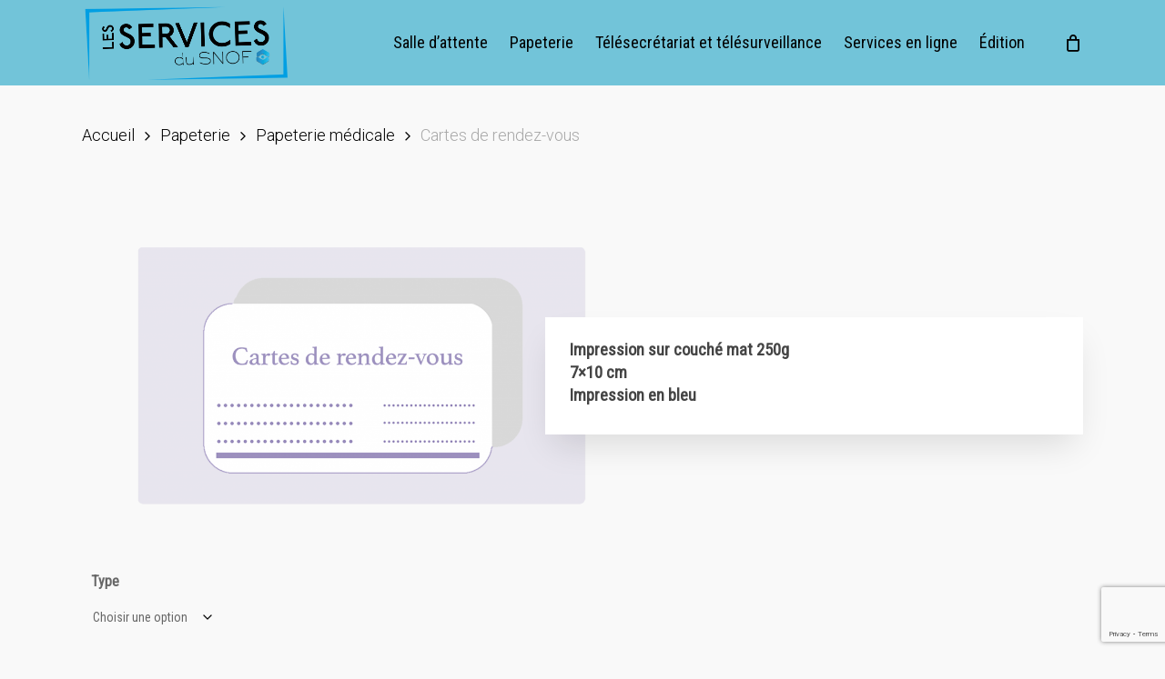

--- FILE ---
content_type: text/html; charset=UTF-8
request_url: https://www.les-services-du-snof.fr/produit/cartes-de-rendez-vous/
body_size: 20914
content:
<!doctype html>
<html lang="fr-FR" class="no-js">
<head>
	<meta charset="UTF-8">
	<meta name="viewport" content="width=device-width, initial-scale=1, maximum-scale=1, user-scalable=0" /><title>Cartes de rendez-vous &#8211; Les services du SNOF</title>
<meta name='robots' content='max-image-preview:large' />
	<style>img:is([sizes="auto" i], [sizes^="auto," i]) { contain-intrinsic-size: 3000px 1500px }</style>
	<link rel='dns-prefetch' href='//fonts.googleapis.com' />
<link rel="alternate" type="application/rss+xml" title="Les services du SNOF &raquo; Flux" href="https://www.les-services-du-snof.fr/feed/" />
<link rel="alternate" type="application/rss+xml" title="Les services du SNOF &raquo; Flux des commentaires" href="https://www.les-services-du-snof.fr/comments/feed/" />
<script type="text/javascript">
/* <![CDATA[ */
window._wpemojiSettings = {"baseUrl":"https:\/\/s.w.org\/images\/core\/emoji\/15.0.3\/72x72\/","ext":".png","svgUrl":"https:\/\/s.w.org\/images\/core\/emoji\/15.0.3\/svg\/","svgExt":".svg","source":{"concatemoji":"https:\/\/www.les-services-du-snof.fr\/wp-includes\/js\/wp-emoji-release.min.js?ver=6.7.4"}};
/*! This file is auto-generated */
!function(i,n){var o,s,e;function c(e){try{var t={supportTests:e,timestamp:(new Date).valueOf()};sessionStorage.setItem(o,JSON.stringify(t))}catch(e){}}function p(e,t,n){e.clearRect(0,0,e.canvas.width,e.canvas.height),e.fillText(t,0,0);var t=new Uint32Array(e.getImageData(0,0,e.canvas.width,e.canvas.height).data),r=(e.clearRect(0,0,e.canvas.width,e.canvas.height),e.fillText(n,0,0),new Uint32Array(e.getImageData(0,0,e.canvas.width,e.canvas.height).data));return t.every(function(e,t){return e===r[t]})}function u(e,t,n){switch(t){case"flag":return n(e,"\ud83c\udff3\ufe0f\u200d\u26a7\ufe0f","\ud83c\udff3\ufe0f\u200b\u26a7\ufe0f")?!1:!n(e,"\ud83c\uddfa\ud83c\uddf3","\ud83c\uddfa\u200b\ud83c\uddf3")&&!n(e,"\ud83c\udff4\udb40\udc67\udb40\udc62\udb40\udc65\udb40\udc6e\udb40\udc67\udb40\udc7f","\ud83c\udff4\u200b\udb40\udc67\u200b\udb40\udc62\u200b\udb40\udc65\u200b\udb40\udc6e\u200b\udb40\udc67\u200b\udb40\udc7f");case"emoji":return!n(e,"\ud83d\udc26\u200d\u2b1b","\ud83d\udc26\u200b\u2b1b")}return!1}function f(e,t,n){var r="undefined"!=typeof WorkerGlobalScope&&self instanceof WorkerGlobalScope?new OffscreenCanvas(300,150):i.createElement("canvas"),a=r.getContext("2d",{willReadFrequently:!0}),o=(a.textBaseline="top",a.font="600 32px Arial",{});return e.forEach(function(e){o[e]=t(a,e,n)}),o}function t(e){var t=i.createElement("script");t.src=e,t.defer=!0,i.head.appendChild(t)}"undefined"!=typeof Promise&&(o="wpEmojiSettingsSupports",s=["flag","emoji"],n.supports={everything:!0,everythingExceptFlag:!0},e=new Promise(function(e){i.addEventListener("DOMContentLoaded",e,{once:!0})}),new Promise(function(t){var n=function(){try{var e=JSON.parse(sessionStorage.getItem(o));if("object"==typeof e&&"number"==typeof e.timestamp&&(new Date).valueOf()<e.timestamp+604800&&"object"==typeof e.supportTests)return e.supportTests}catch(e){}return null}();if(!n){if("undefined"!=typeof Worker&&"undefined"!=typeof OffscreenCanvas&&"undefined"!=typeof URL&&URL.createObjectURL&&"undefined"!=typeof Blob)try{var e="postMessage("+f.toString()+"("+[JSON.stringify(s),u.toString(),p.toString()].join(",")+"));",r=new Blob([e],{type:"text/javascript"}),a=new Worker(URL.createObjectURL(r),{name:"wpTestEmojiSupports"});return void(a.onmessage=function(e){c(n=e.data),a.terminate(),t(n)})}catch(e){}c(n=f(s,u,p))}t(n)}).then(function(e){for(var t in e)n.supports[t]=e[t],n.supports.everything=n.supports.everything&&n.supports[t],"flag"!==t&&(n.supports.everythingExceptFlag=n.supports.everythingExceptFlag&&n.supports[t]);n.supports.everythingExceptFlag=n.supports.everythingExceptFlag&&!n.supports.flag,n.DOMReady=!1,n.readyCallback=function(){n.DOMReady=!0}}).then(function(){return e}).then(function(){var e;n.supports.everything||(n.readyCallback(),(e=n.source||{}).concatemoji?t(e.concatemoji):e.wpemoji&&e.twemoji&&(t(e.twemoji),t(e.wpemoji)))}))}((window,document),window._wpemojiSettings);
/* ]]> */
</script>
<link rel='stylesheet' id='woob-stest-css-css' href='https://www.les-services-du-snof.fr/wp-content/plugins/woobuilder-blocks-premium//assets/split-front.css?ver=6.7.4' type='text/css' media='all' />
<style id='wp-emoji-styles-inline-css' type='text/css'>

	img.wp-smiley, img.emoji {
		display: inline !important;
		border: none !important;
		box-shadow: none !important;
		height: 1em !important;
		width: 1em !important;
		margin: 0 0.07em !important;
		vertical-align: -0.1em !important;
		background: none !important;
		padding: 0 !important;
	}
</style>
<link rel='stylesheet' id='wp-block-library-css' href='https://www.les-services-du-snof.fr/wp-includes/css/dist/block-library/style.min.css?ver=6.7.4' type='text/css' media='all' />
<link rel='stylesheet' id='coblocks-frontend-css' href='https://www.les-services-du-snof.fr/wp-content/plugins/coblocks/dist/style-coblocks-1.css?ver=3.1.14' type='text/css' media='all' />
<link rel='stylesheet' id='coblocks-extensions-css' href='https://www.les-services-du-snof.fr/wp-content/plugins/coblocks/dist/style-coblocks-extensions.css?ver=3.1.14' type='text/css' media='all' />
<link rel='stylesheet' id='coblocks-animation-css' href='https://www.les-services-du-snof.fr/wp-content/plugins/coblocks/dist/style-coblocks-animation.css?ver=2677611078ee87eb3b1c' type='text/css' media='all' />
<style id='global-styles-inline-css' type='text/css'>
:root{--wp--preset--aspect-ratio--square: 1;--wp--preset--aspect-ratio--4-3: 4/3;--wp--preset--aspect-ratio--3-4: 3/4;--wp--preset--aspect-ratio--3-2: 3/2;--wp--preset--aspect-ratio--2-3: 2/3;--wp--preset--aspect-ratio--16-9: 16/9;--wp--preset--aspect-ratio--9-16: 9/16;--wp--preset--color--black: #000000;--wp--preset--color--cyan-bluish-gray: #abb8c3;--wp--preset--color--white: #ffffff;--wp--preset--color--pale-pink: #f78da7;--wp--preset--color--vivid-red: #cf2e2e;--wp--preset--color--luminous-vivid-orange: #ff6900;--wp--preset--color--luminous-vivid-amber: #fcb900;--wp--preset--color--light-green-cyan: #7bdcb5;--wp--preset--color--vivid-green-cyan: #00d084;--wp--preset--color--pale-cyan-blue: #8ed1fc;--wp--preset--color--vivid-cyan-blue: #0693e3;--wp--preset--color--vivid-purple: #9b51e0;--wp--preset--gradient--vivid-cyan-blue-to-vivid-purple: linear-gradient(135deg,rgba(6,147,227,1) 0%,rgb(155,81,224) 100%);--wp--preset--gradient--light-green-cyan-to-vivid-green-cyan: linear-gradient(135deg,rgb(122,220,180) 0%,rgb(0,208,130) 100%);--wp--preset--gradient--luminous-vivid-amber-to-luminous-vivid-orange: linear-gradient(135deg,rgba(252,185,0,1) 0%,rgba(255,105,0,1) 100%);--wp--preset--gradient--luminous-vivid-orange-to-vivid-red: linear-gradient(135deg,rgba(255,105,0,1) 0%,rgb(207,46,46) 100%);--wp--preset--gradient--very-light-gray-to-cyan-bluish-gray: linear-gradient(135deg,rgb(238,238,238) 0%,rgb(169,184,195) 100%);--wp--preset--gradient--cool-to-warm-spectrum: linear-gradient(135deg,rgb(74,234,220) 0%,rgb(151,120,209) 20%,rgb(207,42,186) 40%,rgb(238,44,130) 60%,rgb(251,105,98) 80%,rgb(254,248,76) 100%);--wp--preset--gradient--blush-light-purple: linear-gradient(135deg,rgb(255,206,236) 0%,rgb(152,150,240) 100%);--wp--preset--gradient--blush-bordeaux: linear-gradient(135deg,rgb(254,205,165) 0%,rgb(254,45,45) 50%,rgb(107,0,62) 100%);--wp--preset--gradient--luminous-dusk: linear-gradient(135deg,rgb(255,203,112) 0%,rgb(199,81,192) 50%,rgb(65,88,208) 100%);--wp--preset--gradient--pale-ocean: linear-gradient(135deg,rgb(255,245,203) 0%,rgb(182,227,212) 50%,rgb(51,167,181) 100%);--wp--preset--gradient--electric-grass: linear-gradient(135deg,rgb(202,248,128) 0%,rgb(113,206,126) 100%);--wp--preset--gradient--midnight: linear-gradient(135deg,rgb(2,3,129) 0%,rgb(40,116,252) 100%);--wp--preset--font-size--small: 13px;--wp--preset--font-size--medium: 20px;--wp--preset--font-size--large: 36px;--wp--preset--font-size--x-large: 42px;--wp--preset--font-family--inter: "Inter", sans-serif;--wp--preset--font-family--cardo: Cardo;--wp--preset--spacing--20: 0.44rem;--wp--preset--spacing--30: 0.67rem;--wp--preset--spacing--40: 1rem;--wp--preset--spacing--50: 1.5rem;--wp--preset--spacing--60: 2.25rem;--wp--preset--spacing--70: 3.38rem;--wp--preset--spacing--80: 5.06rem;--wp--preset--shadow--natural: 6px 6px 9px rgba(0, 0, 0, 0.2);--wp--preset--shadow--deep: 12px 12px 50px rgba(0, 0, 0, 0.4);--wp--preset--shadow--sharp: 6px 6px 0px rgba(0, 0, 0, 0.2);--wp--preset--shadow--outlined: 6px 6px 0px -3px rgba(255, 255, 255, 1), 6px 6px rgba(0, 0, 0, 1);--wp--preset--shadow--crisp: 6px 6px 0px rgba(0, 0, 0, 1);}:root { --wp--style--global--content-size: 1300px;--wp--style--global--wide-size: 1300px; }:where(body) { margin: 0; }.wp-site-blocks > .alignleft { float: left; margin-right: 2em; }.wp-site-blocks > .alignright { float: right; margin-left: 2em; }.wp-site-blocks > .aligncenter { justify-content: center; margin-left: auto; margin-right: auto; }:where(.is-layout-flex){gap: 0.5em;}:where(.is-layout-grid){gap: 0.5em;}.is-layout-flow > .alignleft{float: left;margin-inline-start: 0;margin-inline-end: 2em;}.is-layout-flow > .alignright{float: right;margin-inline-start: 2em;margin-inline-end: 0;}.is-layout-flow > .aligncenter{margin-left: auto !important;margin-right: auto !important;}.is-layout-constrained > .alignleft{float: left;margin-inline-start: 0;margin-inline-end: 2em;}.is-layout-constrained > .alignright{float: right;margin-inline-start: 2em;margin-inline-end: 0;}.is-layout-constrained > .aligncenter{margin-left: auto !important;margin-right: auto !important;}.is-layout-constrained > :where(:not(.alignleft):not(.alignright):not(.alignfull)){max-width: var(--wp--style--global--content-size);margin-left: auto !important;margin-right: auto !important;}.is-layout-constrained > .alignwide{max-width: var(--wp--style--global--wide-size);}body .is-layout-flex{display: flex;}.is-layout-flex{flex-wrap: wrap;align-items: center;}.is-layout-flex > :is(*, div){margin: 0;}body .is-layout-grid{display: grid;}.is-layout-grid > :is(*, div){margin: 0;}body{padding-top: 0px;padding-right: 0px;padding-bottom: 0px;padding-left: 0px;}:root :where(.wp-element-button, .wp-block-button__link){background-color: #32373c;border-width: 0;color: #fff;font-family: inherit;font-size: inherit;line-height: inherit;padding: calc(0.667em + 2px) calc(1.333em + 2px);text-decoration: none;}.has-black-color{color: var(--wp--preset--color--black) !important;}.has-cyan-bluish-gray-color{color: var(--wp--preset--color--cyan-bluish-gray) !important;}.has-white-color{color: var(--wp--preset--color--white) !important;}.has-pale-pink-color{color: var(--wp--preset--color--pale-pink) !important;}.has-vivid-red-color{color: var(--wp--preset--color--vivid-red) !important;}.has-luminous-vivid-orange-color{color: var(--wp--preset--color--luminous-vivid-orange) !important;}.has-luminous-vivid-amber-color{color: var(--wp--preset--color--luminous-vivid-amber) !important;}.has-light-green-cyan-color{color: var(--wp--preset--color--light-green-cyan) !important;}.has-vivid-green-cyan-color{color: var(--wp--preset--color--vivid-green-cyan) !important;}.has-pale-cyan-blue-color{color: var(--wp--preset--color--pale-cyan-blue) !important;}.has-vivid-cyan-blue-color{color: var(--wp--preset--color--vivid-cyan-blue) !important;}.has-vivid-purple-color{color: var(--wp--preset--color--vivid-purple) !important;}.has-black-background-color{background-color: var(--wp--preset--color--black) !important;}.has-cyan-bluish-gray-background-color{background-color: var(--wp--preset--color--cyan-bluish-gray) !important;}.has-white-background-color{background-color: var(--wp--preset--color--white) !important;}.has-pale-pink-background-color{background-color: var(--wp--preset--color--pale-pink) !important;}.has-vivid-red-background-color{background-color: var(--wp--preset--color--vivid-red) !important;}.has-luminous-vivid-orange-background-color{background-color: var(--wp--preset--color--luminous-vivid-orange) !important;}.has-luminous-vivid-amber-background-color{background-color: var(--wp--preset--color--luminous-vivid-amber) !important;}.has-light-green-cyan-background-color{background-color: var(--wp--preset--color--light-green-cyan) !important;}.has-vivid-green-cyan-background-color{background-color: var(--wp--preset--color--vivid-green-cyan) !important;}.has-pale-cyan-blue-background-color{background-color: var(--wp--preset--color--pale-cyan-blue) !important;}.has-vivid-cyan-blue-background-color{background-color: var(--wp--preset--color--vivid-cyan-blue) !important;}.has-vivid-purple-background-color{background-color: var(--wp--preset--color--vivid-purple) !important;}.has-black-border-color{border-color: var(--wp--preset--color--black) !important;}.has-cyan-bluish-gray-border-color{border-color: var(--wp--preset--color--cyan-bluish-gray) !important;}.has-white-border-color{border-color: var(--wp--preset--color--white) !important;}.has-pale-pink-border-color{border-color: var(--wp--preset--color--pale-pink) !important;}.has-vivid-red-border-color{border-color: var(--wp--preset--color--vivid-red) !important;}.has-luminous-vivid-orange-border-color{border-color: var(--wp--preset--color--luminous-vivid-orange) !important;}.has-luminous-vivid-amber-border-color{border-color: var(--wp--preset--color--luminous-vivid-amber) !important;}.has-light-green-cyan-border-color{border-color: var(--wp--preset--color--light-green-cyan) !important;}.has-vivid-green-cyan-border-color{border-color: var(--wp--preset--color--vivid-green-cyan) !important;}.has-pale-cyan-blue-border-color{border-color: var(--wp--preset--color--pale-cyan-blue) !important;}.has-vivid-cyan-blue-border-color{border-color: var(--wp--preset--color--vivid-cyan-blue) !important;}.has-vivid-purple-border-color{border-color: var(--wp--preset--color--vivid-purple) !important;}.has-vivid-cyan-blue-to-vivid-purple-gradient-background{background: var(--wp--preset--gradient--vivid-cyan-blue-to-vivid-purple) !important;}.has-light-green-cyan-to-vivid-green-cyan-gradient-background{background: var(--wp--preset--gradient--light-green-cyan-to-vivid-green-cyan) !important;}.has-luminous-vivid-amber-to-luminous-vivid-orange-gradient-background{background: var(--wp--preset--gradient--luminous-vivid-amber-to-luminous-vivid-orange) !important;}.has-luminous-vivid-orange-to-vivid-red-gradient-background{background: var(--wp--preset--gradient--luminous-vivid-orange-to-vivid-red) !important;}.has-very-light-gray-to-cyan-bluish-gray-gradient-background{background: var(--wp--preset--gradient--very-light-gray-to-cyan-bluish-gray) !important;}.has-cool-to-warm-spectrum-gradient-background{background: var(--wp--preset--gradient--cool-to-warm-spectrum) !important;}.has-blush-light-purple-gradient-background{background: var(--wp--preset--gradient--blush-light-purple) !important;}.has-blush-bordeaux-gradient-background{background: var(--wp--preset--gradient--blush-bordeaux) !important;}.has-luminous-dusk-gradient-background{background: var(--wp--preset--gradient--luminous-dusk) !important;}.has-pale-ocean-gradient-background{background: var(--wp--preset--gradient--pale-ocean) !important;}.has-electric-grass-gradient-background{background: var(--wp--preset--gradient--electric-grass) !important;}.has-midnight-gradient-background{background: var(--wp--preset--gradient--midnight) !important;}.has-small-font-size{font-size: var(--wp--preset--font-size--small) !important;}.has-medium-font-size{font-size: var(--wp--preset--font-size--medium) !important;}.has-large-font-size{font-size: var(--wp--preset--font-size--large) !important;}.has-x-large-font-size{font-size: var(--wp--preset--font-size--x-large) !important;}.has-inter-font-family{font-family: var(--wp--preset--font-family--inter) !important;}.has-cardo-font-family{font-family: var(--wp--preset--font-family--cardo) !important;}
:where(.wp-block-post-template.is-layout-flex){gap: 1.25em;}:where(.wp-block-post-template.is-layout-grid){gap: 1.25em;}
:where(.wp-block-columns.is-layout-flex){gap: 2em;}:where(.wp-block-columns.is-layout-grid){gap: 2em;}
:root :where(.wp-block-pullquote){font-size: 1.5em;line-height: 1.6;}
</style>
<link rel='stylesheet' id='contact-form-7-css' href='https://www.les-services-du-snof.fr/wp-content/plugins/contact-form-7/includes/css/styles.css?ver=6.0.3' type='text/css' media='all' />
<link rel='stylesheet' id='wcpa-datetime-css' href='https://www.les-services-du-snof.fr/wp-content/plugins/woo-custom-product-addons-pro/assets/plugins/datetimepicker/jquery.datetimepicker.min.css?ver=3.9.5' type='text/css' media='all' />
<link rel='stylesheet' id='wcpa-colorpicker-css' href='https://www.les-services-du-snof.fr/wp-content/plugins/woo-custom-product-addons-pro/assets/plugins/spectrum/spectrum.min.css?ver=3.9.5' type='text/css' media='all' />
<link rel='stylesheet' id='wcpa-frontend-css' href='https://www.les-services-du-snof.fr/wp-content/plugins/woo-custom-product-addons-pro/assets/css/frontend.min.css?ver=3.9.5' type='text/css' media='all' />
<link rel='stylesheet' id='woocommerce-layout-css' href='https://www.les-services-du-snof.fr/wp-content/plugins/woocommerce/assets/css/woocommerce-layout.css?ver=9.6.0' type='text/css' media='all' />
<link rel='stylesheet' id='woocommerce-smallscreen-css' href='https://www.les-services-du-snof.fr/wp-content/plugins/woocommerce/assets/css/woocommerce-smallscreen.css?ver=9.6.0' type='text/css' media='only screen and (max-width: 768px)' />
<link rel='stylesheet' id='woocommerce-general-css' href='https://www.les-services-du-snof.fr/wp-content/plugins/woocommerce/assets/css/woocommerce.css?ver=9.6.0' type='text/css' media='all' />
<style id='woocommerce-inline-inline-css' type='text/css'>
.woocommerce form .form-row .required { visibility: visible; }
</style>
<link rel='stylesheet' id='wp-components-css' href='https://www.les-services-du-snof.fr/wp-includes/css/dist/components/style.min.css?ver=6.7.4' type='text/css' media='all' />
<link rel='stylesheet' id='godaddy-styles-css' href='https://www.les-services-du-snof.fr/wp-content/plugins/coblocks/includes/Dependencies/GoDaddy/Styles/build/latest.css?ver=2.0.2' type='text/css' media='all' />
<link rel='stylesheet' id='caxton-front-css' href='https://www.les-services-du-snof.fr/wp-content/plugins/woobuilder-blocks-premium/caxton/assets/front.css?ver=1.30.2' type='text/css' media='all' />
<link rel='stylesheet' id='woobuilder-blocks-css-css' href='https://www.les-services-du-snof.fr/wp-content/plugins/woobuilder-blocks-premium//assets/front.css?ver=4.5.7' type='text/css' media='all' />
<link rel='stylesheet' id='brands-styles-css' href='https://www.les-services-du-snof.fr/wp-content/plugins/woocommerce/assets/css/brands.css?ver=9.6.0' type='text/css' media='all' />
<link rel='stylesheet' id='font-awesome-css' href='https://www.les-services-du-snof.fr/wp-content/themes/salient/css/font-awesome-legacy.min.css?ver=4.7.1' type='text/css' media='all' />
<link rel='stylesheet' id='salient-grid-system-css' href='https://www.les-services-du-snof.fr/wp-content/themes/salient/css/build/grid-system.css?ver=17.0.6' type='text/css' media='all' />
<link rel='stylesheet' id='main-styles-css' href='https://www.les-services-du-snof.fr/wp-content/themes/salient/css/build/style.css?ver=17.0.6' type='text/css' media='all' />
<link rel='stylesheet' id='nectar-cf7-css' href='https://www.les-services-du-snof.fr/wp-content/themes/salient/css/build/third-party/cf7.css?ver=17.0.6' type='text/css' media='all' />
<link rel='stylesheet' id='nectar_default_font_open_sans-css' href='https://fonts.googleapis.com/css?family=Open+Sans%3A300%2C400%2C600%2C700&#038;subset=latin%2Clatin-ext' type='text/css' media='all' />
<link rel='stylesheet' id='responsive-css' href='https://www.les-services-du-snof.fr/wp-content/themes/salient/css/build/responsive.css?ver=17.0.6' type='text/css' media='all' />
<link rel='stylesheet' id='nectar-product-style-material-css' href='https://www.les-services-du-snof.fr/wp-content/themes/salient/css/build/third-party/woocommerce/product-style-material.css?ver=17.0.6' type='text/css' media='all' />
<link rel='stylesheet' id='woocommerce-css' href='https://www.les-services-du-snof.fr/wp-content/themes/salient/css/build/woocommerce.css?ver=17.0.6' type='text/css' media='all' />
<link rel='stylesheet' id='nectar-woocommerce-single-css' href='https://www.les-services-du-snof.fr/wp-content/themes/salient/css/build/third-party/woocommerce/product-single.css?ver=17.0.6' type='text/css' media='all' />
<link rel='stylesheet' id='skin-material-css' href='https://www.les-services-du-snof.fr/wp-content/themes/salient/css/build/skin-material.css?ver=17.0.6' type='text/css' media='all' />
<link rel='stylesheet' id='salient-wp-menu-dynamic-css' href='https://www.les-services-du-snof.fr/wp-content/uploads/salient/menu-dynamic.css?ver=60318' type='text/css' media='all' />
<link rel='stylesheet' id='dynamic-css-css' href='https://www.les-services-du-snof.fr/wp-content/themes/salient/css/salient-dynamic-styles.css?ver=3478' type='text/css' media='all' />
<style id='dynamic-css-inline-css' type='text/css'>
@media only screen and (min-width:1000px){body #ajax-content-wrap.no-scroll{min-height:calc(100vh - 94px);height:calc(100vh - 94px)!important;}}@media only screen and (min-width:1000px){#page-header-wrap.fullscreen-header,#page-header-wrap.fullscreen-header #page-header-bg,html:not(.nectar-box-roll-loaded) .nectar-box-roll > #page-header-bg.fullscreen-header,.nectar_fullscreen_zoom_recent_projects,#nectar_fullscreen_rows:not(.afterLoaded) > div{height:calc(100vh - 93px);}.wpb_row.vc_row-o-full-height.top-level,.wpb_row.vc_row-o-full-height.top-level > .col.span_12{min-height:calc(100vh - 93px);}html:not(.nectar-box-roll-loaded) .nectar-box-roll > #page-header-bg.fullscreen-header{top:94px;}.nectar-slider-wrap[data-fullscreen="true"]:not(.loaded),.nectar-slider-wrap[data-fullscreen="true"]:not(.loaded) .swiper-container{height:calc(100vh - 92px)!important;}.admin-bar .nectar-slider-wrap[data-fullscreen="true"]:not(.loaded),.admin-bar .nectar-slider-wrap[data-fullscreen="true"]:not(.loaded) .swiper-container{height:calc(100vh - 92px - 32px)!important;}}.admin-bar[class*="page-template-template-no-header"] .wpb_row.vc_row-o-full-height.top-level,.admin-bar[class*="page-template-template-no-header"] .wpb_row.vc_row-o-full-height.top-level > .col.span_12{min-height:calc(100vh - 32px);}body[class*="page-template-template-no-header"] .wpb_row.vc_row-o-full-height.top-level,body[class*="page-template-template-no-header"] .wpb_row.vc_row-o-full-height.top-level > .col.span_12{min-height:100vh;}@media only screen and (max-width:999px){.using-mobile-browser #nectar_fullscreen_rows:not(.afterLoaded):not([data-mobile-disable="on"]) > div{height:calc(100vh - 136px);}.using-mobile-browser .wpb_row.vc_row-o-full-height.top-level,.using-mobile-browser .wpb_row.vc_row-o-full-height.top-level > .col.span_12,[data-permanent-transparent="1"].using-mobile-browser .wpb_row.vc_row-o-full-height.top-level,[data-permanent-transparent="1"].using-mobile-browser .wpb_row.vc_row-o-full-height.top-level > .col.span_12{min-height:calc(100vh - 136px);}html:not(.nectar-box-roll-loaded) .nectar-box-roll > #page-header-bg.fullscreen-header,.nectar_fullscreen_zoom_recent_projects,.nectar-slider-wrap[data-fullscreen="true"]:not(.loaded),.nectar-slider-wrap[data-fullscreen="true"]:not(.loaded) .swiper-container,#nectar_fullscreen_rows:not(.afterLoaded):not([data-mobile-disable="on"]) > div{height:calc(100vh - 83px);}.wpb_row.vc_row-o-full-height.top-level,.wpb_row.vc_row-o-full-height.top-level > .col.span_12{min-height:calc(100vh - 83px);}body[data-transparent-header="false"] #ajax-content-wrap.no-scroll{min-height:calc(100vh - 83px);height:calc(100vh - 83px);}}.post-type-archive-product.woocommerce .container-wrap,.tax-product_cat.woocommerce .container-wrap{background-color:#f6f6f6;}.woocommerce.single-product #single-meta{position:relative!important;top:0!important;margin:0;left:8px;height:auto;}.woocommerce.single-product #single-meta:after{display:block;content:" ";clear:both;height:1px;}.woocommerce ul.products li.product.material,.woocommerce-page ul.products li.product.material{background-color:#ffffff;}.woocommerce ul.products li.product.minimal .product-wrap,.woocommerce ul.products li.product.minimal .background-color-expand,.woocommerce-page ul.products li.product.minimal .product-wrap,.woocommerce-page ul.products li.product.minimal .background-color-expand{background-color:#ffffff;}.col.padding-4-percent > .vc_column-inner,.col.padding-4-percent > .n-sticky > .vc_column-inner{padding:calc(600px * 0.06);}@media only screen and (max-width:690px){.col.padding-4-percent > .vc_column-inner,.col.padding-4-percent > .n-sticky > .vc_column-inner{padding:calc(100vw * 0.06);}}@media only screen and (min-width:1000px){.col.padding-4-percent > .vc_column-inner,.col.padding-4-percent > .n-sticky > .vc_column-inner{padding:calc((100vw - 180px) * 0.04);}.column_container:not(.vc_col-sm-12) .col.padding-4-percent > .vc_column-inner{padding:calc((100vw - 180px) * 0.02);}}@media only screen and (min-width:1425px){.col.padding-4-percent > .vc_column-inner{padding:calc(1245px * 0.04);}.column_container:not(.vc_col-sm-12) .col.padding-4-percent > .vc_column-inner{padding:calc(1245px * 0.02);}}.full-width-content .col.padding-4-percent > .vc_column-inner{padding:calc(100vw * 0.04);}@media only screen and (max-width:999px){.full-width-content .col.padding-4-percent > .vc_column-inner{padding:calc(100vw * 0.06);}}@media only screen and (min-width:1000px){.full-width-content .column_container:not(.vc_col-sm-12) .col.padding-4-percent > .vc_column-inner{padding:calc(100vw * 0.02);}}.col.padding-2-percent > .vc_column-inner,.col.padding-2-percent > .n-sticky > .vc_column-inner{padding:calc(600px * 0.03);}@media only screen and (max-width:690px){.col.padding-2-percent > .vc_column-inner,.col.padding-2-percent > .n-sticky > .vc_column-inner{padding:calc(100vw * 0.03);}}@media only screen and (min-width:1000px){.col.padding-2-percent > .vc_column-inner,.col.padding-2-percent > .n-sticky > .vc_column-inner{padding:calc((100vw - 180px) * 0.02);}.column_container:not(.vc_col-sm-12) .col.padding-2-percent > .vc_column-inner{padding:calc((100vw - 180px) * 0.01);}}@media only screen and (min-width:1425px){.col.padding-2-percent > .vc_column-inner{padding:calc(1245px * 0.02);}.column_container:not(.vc_col-sm-12) .col.padding-2-percent > .vc_column-inner{padding:calc(1245px * 0.01);}}.full-width-content .col.padding-2-percent > .vc_column-inner{padding:calc(100vw * 0.02);}@media only screen and (max-width:999px){.full-width-content .col.padding-2-percent > .vc_column-inner{padding:calc(100vw * 0.03);}}@media only screen and (min-width:1000px){.full-width-content .column_container:not(.vc_col-sm-12) .col.padding-2-percent > .vc_column-inner{padding:calc(100vw * 0.01);}}.wpb_column[data-border-radius="10px"],.wpb_column[data-border-radius="10px"] > .vc_column-inner,.wpb_column[data-border-radius="10px"] > .vc_column-inner > .column-link,.wpb_column[data-border-radius="10px"] > .vc_column-inner > .column-bg-overlay-wrap,.wpb_column[data-border-radius="10px"] > .vc_column-inner > .column-image-bg-wrap[data-bg-animation="zoom-out-reveal"],.wpb_column[data-border-radius="10px"] > .vc_column-inner > .column-image-bg-wrap .column-image-bg,.wpb_column[data-border-radius="10px"] > .vc_column-inner > .column-image-bg-wrap[data-n-parallax-bg="true"],.wpb_column[data-border-radius="10px"] > .n-sticky > .vc_column-inner,.wpb_column[data-border-radius="10px"] > .n-sticky > .vc_column-inner > .column-bg-overlay-wrap{border-radius:10px;}.col.padding-4-percent > .vc_column-inner,.col.padding-4-percent > .n-sticky > .vc_column-inner{padding:calc(600px * 0.06);}@media only screen and (max-width:690px){.col.padding-4-percent > .vc_column-inner,.col.padding-4-percent > .n-sticky > .vc_column-inner{padding:calc(100vw * 0.06);}}@media only screen and (min-width:1000px){.col.padding-4-percent > .vc_column-inner,.col.padding-4-percent > .n-sticky > .vc_column-inner{padding:calc((100vw - 180px) * 0.04);}.column_container:not(.vc_col-sm-12) .col.padding-4-percent > .vc_column-inner{padding:calc((100vw - 180px) * 0.02);}}@media only screen and (min-width:1425px){.col.padding-4-percent > .vc_column-inner{padding:calc(1245px * 0.04);}.column_container:not(.vc_col-sm-12) .col.padding-4-percent > .vc_column-inner{padding:calc(1245px * 0.02);}}.full-width-content .col.padding-4-percent > .vc_column-inner{padding:calc(100vw * 0.04);}@media only screen and (max-width:999px){.full-width-content .col.padding-4-percent > .vc_column-inner{padding:calc(100vw * 0.06);}}@media only screen and (min-width:1000px){.full-width-content .column_container:not(.vc_col-sm-12) .col.padding-4-percent > .vc_column-inner{padding:calc(100vw * 0.02);}}.col.padding-2-percent > .vc_column-inner,.col.padding-2-percent > .n-sticky > .vc_column-inner{padding:calc(600px * 0.03);}@media only screen and (max-width:690px){.col.padding-2-percent > .vc_column-inner,.col.padding-2-percent > .n-sticky > .vc_column-inner{padding:calc(100vw * 0.03);}}@media only screen and (min-width:1000px){.col.padding-2-percent > .vc_column-inner,.col.padding-2-percent > .n-sticky > .vc_column-inner{padding:calc((100vw - 180px) * 0.02);}.column_container:not(.vc_col-sm-12) .col.padding-2-percent > .vc_column-inner{padding:calc((100vw - 180px) * 0.01);}}@media only screen and (min-width:1425px){.col.padding-2-percent > .vc_column-inner{padding:calc(1245px * 0.02);}.column_container:not(.vc_col-sm-12) .col.padding-2-percent > .vc_column-inner{padding:calc(1245px * 0.01);}}.full-width-content .col.padding-2-percent > .vc_column-inner{padding:calc(100vw * 0.02);}@media only screen and (max-width:999px){.full-width-content .col.padding-2-percent > .vc_column-inner{padding:calc(100vw * 0.03);}}@media only screen and (min-width:1000px){.full-width-content .column_container:not(.vc_col-sm-12) .col.padding-2-percent > .vc_column-inner{padding:calc(100vw * 0.01);}}.wpb_column[data-border-radius="10px"],.wpb_column[data-border-radius="10px"] > .vc_column-inner,.wpb_column[data-border-radius="10px"] > .vc_column-inner > .column-link,.wpb_column[data-border-radius="10px"] > .vc_column-inner > .column-bg-overlay-wrap,.wpb_column[data-border-radius="10px"] > .vc_column-inner > .column-image-bg-wrap[data-bg-animation="zoom-out-reveal"],.wpb_column[data-border-radius="10px"] > .vc_column-inner > .column-image-bg-wrap .column-image-bg,.wpb_column[data-border-radius="10px"] > .vc_column-inner > .column-image-bg-wrap[data-n-parallax-bg="true"],.wpb_column[data-border-radius="10px"] > .n-sticky > .vc_column-inner,.wpb_column[data-border-radius="10px"] > .n-sticky > .vc_column-inner > .column-bg-overlay-wrap{border-radius:10px;}.screen-reader-text,.nectar-skip-to-content:not(:focus){border:0;clip:rect(1px,1px,1px,1px);clip-path:inset(50%);height:1px;margin:-1px;overflow:hidden;padding:0;position:absolute!important;width:1px;word-wrap:normal!important;}.row .col img:not([srcset]){width:auto;}.row .col img.img-with-animation.nectar-lazy:not([srcset]){width:100%;}
.single-product-main-image {
    width: 40% !important;
}
.product .summary {
    width: 60% !important;
}
</style>
<link rel='stylesheet' id='salient-child-style-css' href='https://www.les-services-du-snof.fr/wp-content/themes/oph/style.css?ver=17.0.6' type='text/css' media='all' />
<link rel='stylesheet' id='redux-google-fonts-salient_redux-css' href='https://fonts.googleapis.com/css?family=Roboto+Condensed%3A400%7CRoboto%3A300&#038;ver=6.7.4' type='text/css' media='all' />
<script type="text/javascript" id="woob-stest-js-js-extra">
/* <![CDATA[ */
var wbkSplitTesting = {"restApiUrl":"https:\/\/www.les-services-du-snof.fr\/wp-json\/woob-stest\/v1\/impression"};
/* ]]> */
</script>
<script type="text/javascript" src="https://www.les-services-du-snof.fr/wp-content/plugins/woobuilder-blocks-premium//assets/split-front.js?ver=6.7.4" id="woob-stest-js-js"></script>
<script type="text/javascript" src="https://www.les-services-du-snof.fr/wp-includes/js/jquery/jquery.min.js?ver=3.7.1" id="jquery-core-js"></script>
<script type="text/javascript" src="https://www.les-services-du-snof.fr/wp-includes/js/jquery/jquery-migrate.min.js?ver=3.4.1" id="jquery-migrate-js"></script>
<script type="text/javascript" src="https://www.les-services-du-snof.fr/wp-content/plugins/woocommerce/assets/js/jquery-blockui/jquery.blockUI.min.js?ver=2.7.0-wc.9.6.0" id="jquery-blockui-js" defer="defer" data-wp-strategy="defer"></script>
<script type="text/javascript" id="wc-add-to-cart-js-extra">
/* <![CDATA[ */
var wc_add_to_cart_params = {"ajax_url":"\/wp-admin\/admin-ajax.php","wc_ajax_url":"\/?wc-ajax=%%endpoint%%","i18n_view_cart":"Voir le panier","cart_url":"https:\/\/www.les-services-du-snof.fr\/panier\/","is_cart":"","cart_redirect_after_add":"no"};
/* ]]> */
</script>
<script type="text/javascript" src="https://www.les-services-du-snof.fr/wp-content/plugins/woocommerce/assets/js/frontend/add-to-cart.min.js?ver=9.6.0" id="wc-add-to-cart-js" defer="defer" data-wp-strategy="defer"></script>
<script type="text/javascript" id="wc-single-product-js-extra">
/* <![CDATA[ */
var wc_single_product_params = {"i18n_required_rating_text":"Veuillez s\u00e9lectionner une note","i18n_product_gallery_trigger_text":"Voir la galerie d\u2019images en plein \u00e9cran","review_rating_required":"yes","flexslider":{"rtl":false,"animation":"slide","smoothHeight":true,"directionNav":false,"controlNav":"thumbnails","slideshow":false,"animationSpeed":500,"animationLoop":false,"allowOneSlide":false},"zoom_enabled":"","zoom_options":[],"photoswipe_enabled":"","photoswipe_options":{"shareEl":false,"closeOnScroll":false,"history":false,"hideAnimationDuration":0,"showAnimationDuration":0},"flexslider_enabled":""};
/* ]]> */
</script>
<script type="text/javascript" src="https://www.les-services-du-snof.fr/wp-content/plugins/woocommerce/assets/js/frontend/single-product.min.js?ver=9.6.0" id="wc-single-product-js" defer="defer" data-wp-strategy="defer"></script>
<script type="text/javascript" src="https://www.les-services-du-snof.fr/wp-content/plugins/woocommerce/assets/js/js-cookie/js.cookie.min.js?ver=2.1.4-wc.9.6.0" id="js-cookie-js" defer="defer" data-wp-strategy="defer"></script>
<script type="text/javascript" id="woocommerce-js-extra">
/* <![CDATA[ */
var woocommerce_params = {"ajax_url":"\/wp-admin\/admin-ajax.php","wc_ajax_url":"\/?wc-ajax=%%endpoint%%"};
/* ]]> */
</script>
<script type="text/javascript" src="https://www.les-services-du-snof.fr/wp-content/plugins/woocommerce/assets/js/frontend/woocommerce.min.js?ver=9.6.0" id="woocommerce-js" defer="defer" data-wp-strategy="defer"></script>
<script type="text/javascript" id="kk-script-js-extra">
/* <![CDATA[ */
var fetchCartItems = {"ajax_url":"https:\/\/www.les-services-du-snof.fr\/wp-admin\/admin-ajax.php","action":"kk_wc_fetchcartitems","nonce":"69e39fe043","currency":"EUR"};
/* ]]> */
</script>
<script type="text/javascript" src="https://www.les-services-du-snof.fr/wp-content/plugins/kliken-marketing-for-google/assets/kk-script.js?ver=6.7.4" id="kk-script-js"></script>
<script type="text/javascript" src="https://www.les-services-du-snof.fr/wp-content/plugins/woobuilder-blocks-premium//assets/utils.js?ver=4.5.7" id="woobuilder-blocks-utils-js"></script>
<script></script><link rel="https://api.w.org/" href="https://www.les-services-du-snof.fr/wp-json/" /><link rel="alternate" title="JSON" type="application/json" href="https://www.les-services-du-snof.fr/wp-json/wp/v2/product/92" /><link rel="EditURI" type="application/rsd+xml" title="RSD" href="https://www.les-services-du-snof.fr/xmlrpc.php?rsd" />
<meta name="generator" content="WordPress 6.7.4" />
<meta name="generator" content="WooCommerce 9.6.0" />
<link rel="canonical" href="https://www.les-services-du-snof.fr/produit/cartes-de-rendez-vous/" />
<link rel='shortlink' href='https://www.les-services-du-snof.fr/?p=92' />
<link rel="alternate" title="oEmbed (JSON)" type="application/json+oembed" href="https://www.les-services-du-snof.fr/wp-json/oembed/1.0/embed?url=https%3A%2F%2Fwww.les-services-du-snof.fr%2Fproduit%2Fcartes-de-rendez-vous%2F" />
<link rel="alternate" title="oEmbed (XML)" type="text/xml+oembed" href="https://www.les-services-du-snof.fr/wp-json/oembed/1.0/embed?url=https%3A%2F%2Fwww.les-services-du-snof.fr%2Fproduit%2Fcartes-de-rendez-vous%2F&#038;format=xml" />
<!-- Analytics by WP Statistics - https://wp-statistics.com -->
<script type="text/javascript"> var root = document.getElementsByTagName( "html" )[0]; root.setAttribute( "class", "js" ); </script>	<noscript><style>.woocommerce-product-gallery{ opacity: 1 !important; }</style></noscript>
	<style type="text/css">.recentcomments a{display:inline !important;padding:0 !important;margin:0 !important;}</style><meta name="generator" content="Powered by WPBakery Page Builder - drag and drop page builder for WordPress."/>
<style class='wp-fonts-local' type='text/css'>
@font-face{font-family:Inter;font-style:normal;font-weight:300 900;font-display:fallback;src:url('https://www.les-services-du-snof.fr/wp-content/plugins/woocommerce/assets/fonts/Inter-VariableFont_slnt,wght.woff2') format('woff2');font-stretch:normal;}
@font-face{font-family:Cardo;font-style:normal;font-weight:400;font-display:fallback;src:url('https://www.les-services-du-snof.fr/wp-content/plugins/woocommerce/assets/fonts/cardo_normal_400.woff2') format('woff2');}
</style>
<link rel="icon" href="https://www.les-services-du-snof.fr/wp-content/uploads/2020/07/favicon-oph.png" sizes="32x32" />
<link rel="icon" href="https://www.les-services-du-snof.fr/wp-content/uploads/2020/07/favicon-oph.png" sizes="192x192" />
<link rel="apple-touch-icon" href="https://www.les-services-du-snof.fr/wp-content/uploads/2020/07/favicon-oph.png" />
<meta name="msapplication-TileImage" content="https://www.les-services-du-snof.fr/wp-content/uploads/2020/07/favicon-oph.png" />
		<style type="text/css" id="wp-custom-css">
			.justification_texte { text-align: justify; }		</style>
		<noscript><style> .wpb_animate_when_almost_visible { opacity: 1; }</style></noscript></head><body class="product-template-default single single-product postid-92 theme-salient woocommerce woocommerce-page woocommerce-no-js material wpb-js-composer js-comp-ver-7.8.1 vc_responsive" data-footer-reveal="false" data-footer-reveal-shadow="none" data-header-format="default" data-body-border="off" data-boxed-style="" data-header-breakpoint="1000" data-dropdown-style="minimal" data-cae="easeOutCubic" data-cad="750" data-megamenu-width="contained" data-aie="none" data-ls="fancybox" data-apte="standard" data-hhun="0" data-fancy-form-rcs="default" data-form-style="default" data-form-submit="regular" data-is="minimal" data-button-style="slightly_rounded_shadow" data-user-account-button="false" data-flex-cols="true" data-col-gap="default" data-header-inherit-rc="false" data-header-search="false" data-animated-anchors="true" data-ajax-transitions="false" data-full-width-header="false" data-slide-out-widget-area="true" data-slide-out-widget-area-style="slide-out-from-right" data-user-set-ocm="off" data-loading-animation="none" data-bg-header="false" data-responsive="1" data-ext-responsive="true" data-ext-padding="90" data-header-resize="1" data-header-color="custom" data-transparent-header="false" data-cart="true" data-remove-m-parallax="" data-remove-m-video-bgs="" data-m-animate="0" data-force-header-trans-color="light" data-smooth-scrolling="0" data-permanent-transparent="false" >
	
	<script type="text/javascript">
	 (function(window, document) {

		document.documentElement.classList.remove("no-js");

		if(navigator.userAgent.match(/(Android|iPod|iPhone|iPad|BlackBerry|IEMobile|Opera Mini)/)) {
			document.body.className += " using-mobile-browser mobile ";
		}
		if(navigator.userAgent.match(/Mac/) && navigator.maxTouchPoints && navigator.maxTouchPoints > 2) {
			document.body.className += " using-ios-device ";
		}

		if( !("ontouchstart" in window) ) {

			var body = document.querySelector("body");
			var winW = window.innerWidth;
			var bodyW = body.clientWidth;

			if (winW > bodyW + 4) {
				body.setAttribute("style", "--scroll-bar-w: " + (winW - bodyW - 4) + "px");
			} else {
				body.setAttribute("style", "--scroll-bar-w: 0px");
			}
		}

	 })(window, document);
   </script><a href="#ajax-content-wrap" class="nectar-skip-to-content">Skip to main content</a><div class="ocm-effect-wrap"><div class="ocm-effect-wrap-inner">	
	<div id="header-space"  data-header-mobile-fixed='false'></div> 
	
		<div id="header-outer" data-has-menu="true" data-has-buttons="yes" data-header-button_style="shadow_hover_scale" data-using-pr-menu="false" data-mobile-fixed="false" data-ptnm="false" data-lhe="default" data-user-set-bg="#72c4d9" data-format="default" data-permanent-transparent="false" data-megamenu-rt="0" data-remove-fixed="0" data-header-resize="1" data-cart="true" data-transparency-option="0" data-box-shadow="large" data-shrink-num="6" data-using-secondary="0" data-using-logo="1" data-logo-height="90" data-m-logo-height="60" data-padding="2" data-full-width="false" data-condense="false" >
		
<div id="search-outer" class="nectar">
	<div id="search">
		<div class="container">
			 <div id="search-box">
				 <div class="inner-wrap">
					 <div class="col span_12">
						  <form role="search" action="https://www.les-services-du-snof.fr/" method="GET">
														 <input type="text" name="s"  value="" aria-label="Search" placeholder="Search" />
							 
						<span>Hit enter to search or ESC to close</span>
												</form>
					</div><!--/span_12-->
				</div><!--/inner-wrap-->
			 </div><!--/search-box-->
			 <div id="close"><a href="#"><span class="screen-reader-text">Close Search</span>
				<span class="close-wrap"> <span class="close-line close-line1"></span> <span class="close-line close-line2"></span> </span>				 </a></div>
		 </div><!--/container-->
	</div><!--/search-->
</div><!--/search-outer-->

<header id="top">
	<div class="container">
		<div class="row">
			<div class="col span_3">
								<a id="logo" href="https://www.les-services-du-snof.fr" data-supplied-ml-starting-dark="false" data-supplied-ml-starting="false" data-supplied-ml="false" >
					<img class="stnd skip-lazy dark-version" width="1818" height="716" alt="Les services du SNOF" src="https://www.les-services-du-snof.fr/wp-content/uploads/2020/06/logo-SdS-2020.png"  />				</a>
							</div><!--/span_3-->

			<div class="col span_9 col_last">
									<div class="nectar-mobile-only mobile-header"><div class="inner"></div></div>
				
						<a id="mobile-cart-link" aria-label="Cart" data-cart-style="dropdown" href="https://www.les-services-du-snof.fr/panier/"><i class="icon-salient-cart"></i><div class="cart-wrap"><span>0 </span></div></a>
															<div class="slide-out-widget-area-toggle mobile-icon slide-out-from-right" data-custom-color="false" data-icon-animation="simple-transform">
						<div> <a href="#slide-out-widget-area" role="button" aria-label="Navigation Menu" aria-expanded="false" class="closed">
							<span class="screen-reader-text">Menu</span><span aria-hidden="true"> <i class="lines-button x2"> <i class="lines"></i> </i> </span>						</a></div>
					</div>
				
									<nav aria-label="Main Menu">
													<ul class="sf-menu">
								<li id="menu-item-181" class="menu-item menu-item-type-post_type menu-item-object-page menu-item-has-children nectar-regular-menu-item menu-item-181"><a href="https://www.les-services-du-snof.fr/salle-dattente/" aria-haspopup="true" aria-expanded="false"><span class="menu-title-text">Salle d’attente</span></a>
<ul class="sub-menu">
	<li id="menu-item-1995" class="menu-item menu-item-type-post_type menu-item-object-page nectar-regular-menu-item menu-item-1995"><a href="https://www.les-services-du-snof.fr/forfaits-presse/"><span class="menu-title-text">Forfaits Presse</span></a></li>
	<li id="menu-item-297" class="menu-item menu-item-type-post_type menu-item-object-page nectar-regular-menu-item menu-item-297"><a href="https://www.les-services-du-snof.fr/video-en-salle-dattente/"><span class="menu-title-text">Vidéo en salle d’attente</span></a></li>
</ul>
</li>
<li id="menu-item-1310" class="menu-item menu-item-type-taxonomy menu-item-object-product_cat current-product-ancestor menu-item-has-children nectar-regular-menu-item menu-item-1310"><a href="https://www.les-services-du-snof.fr/categorie-produit/ordonnances-et-papeterie/" aria-haspopup="true" aria-expanded="false"><span class="menu-title-text">Papeterie</span></a>
<ul class="sub-menu">
	<li id="menu-item-218" class="menu-item menu-item-type-post_type menu-item-object-page nectar-regular-menu-item menu-item-218"><a href="https://www.les-services-du-snof.fr/papeterie/"><span class="menu-title-text">Papeterie</span></a></li>
	<li id="menu-item-301" class="menu-item menu-item-type-post_type menu-item-object-product nectar-regular-menu-item menu-item-301"><a href="https://www.les-services-du-snof.fr/produit/fiches-infos-patients/"><span class="menu-title-text">Fiches Infos Patients</span></a></li>
</ul>
</li>
<li id="menu-item-182" class="menu-item menu-item-type-post_type menu-item-object-page menu-item-has-children nectar-regular-menu-item menu-item-182"><a href="https://www.les-services-du-snof.fr/telesecretariat-et-telesurveillance/" aria-haspopup="true" aria-expanded="false"><span class="menu-title-text">Télésecrétariat et télésurveillance</span></a>
<ul class="sub-menu">
	<li id="menu-item-209" class="menu-item menu-item-type-post_type menu-item-object-page nectar-regular-menu-item menu-item-209"><a href="https://www.les-services-du-snof.fr/telesecretariat/"><span class="menu-title-text">Télésecrétariat</span></a></li>
	<li id="menu-item-1425" class="menu-item menu-item-type-post_type menu-item-object-page nectar-regular-menu-item menu-item-1425"><a href="https://www.les-services-du-snof.fr/telesurveillance/"><span class="menu-title-text">Télésurveillance</span></a></li>
</ul>
</li>
<li id="menu-item-183" class="menu-item menu-item-type-post_type menu-item-object-page menu-item-has-children nectar-regular-menu-item menu-item-183"><a href="https://www.les-services-du-snof.fr/services-en-ligne/" aria-haspopup="true" aria-expanded="false"><span class="menu-title-text">Services en ligne</span></a>
<ul class="sub-menu">
	<li id="menu-item-299" class="menu-item menu-item-type-post_type menu-item-object-product nectar-regular-menu-item menu-item-299"><a href="https://www.les-services-du-snof.fr/produit/le-quotidien-du-medecin/"><span class="menu-title-text">Le Quotidien du Médecin</span></a></li>
	<li id="menu-item-419" class="menu-item menu-item-type-post_type menu-item-object-page nectar-regular-menu-item menu-item-419"><a href="https://www.les-services-du-snof.fr/petite-annonce/"><span class="menu-title-text">Petite annonce</span></a></li>
	<li id="menu-item-373" class="menu-item menu-item-type-post_type menu-item-object-page nectar-regular-menu-item menu-item-373"><a href="https://www.les-services-du-snof.fr/services-en-ligne/page-web-ophta/"><span class="menu-title-text">Page Web Ophta</span></a></li>
	<li id="menu-item-1139" class="menu-item menu-item-type-post_type menu-item-object-page nectar-regular-menu-item menu-item-1139"><a href="https://www.les-services-du-snof.fr/prise-de-rendez-vous-en-ligne/"><span class="menu-title-text">Prise de rendez-vous en ligne</span></a></li>
</ul>
</li>
<li id="menu-item-1520" class="menu-item menu-item-type-taxonomy menu-item-object-product_cat menu-item-has-children nectar-regular-menu-item menu-item-1520"><a href="https://www.les-services-du-snof.fr/categorie-produit/edition/" aria-haspopup="true" aria-expanded="false"><span class="menu-title-text">Édition</span></a>
<ul class="sub-menu">
	<li id="menu-item-1521" class="menu-item menu-item-type-post_type menu-item-object-product nectar-regular-menu-item menu-item-1521"><a href="https://www.les-services-du-snof.fr/produit/revue-de-lophtalmologie-francaise/"><span class="menu-title-text">Revue de l’Ophtalmologie Française</span></a></li>
	<li id="menu-item-3139" class="menu-item menu-item-type-post_type menu-item-object-product nectar-regular-menu-item menu-item-3139"><a href="https://www.les-services-du-snof.fr/produit/annuaire-2026/"><span class="menu-title-text">Annuaire 2026</span></a></li>
	<li id="menu-item-1523" class="menu-item menu-item-type-post_type menu-item-object-product nectar-regular-menu-item menu-item-1523"><a href="https://www.les-services-du-snof.fr/produit/annuaire-2025/"><span class="menu-title-text">Annuaire 2025</span></a></li>
	<li id="menu-item-1524" class="menu-item menu-item-type-post_type menu-item-object-product nectar-regular-menu-item menu-item-1524"><a href="https://www.les-services-du-snof.fr/produit/livre-dhistoire/"><span class="menu-title-text">Livre d’histoire</span></a></li>
</ul>
</li>
							</ul>
													<ul class="buttons sf-menu" data-user-set-ocm="off">

								<li class="nectar-woo-cart">
			<div class="cart-outer" data-user-set-ocm="off" data-cart-style="dropdown">
				<div class="cart-menu-wrap">
					<div class="cart-menu">
						<a class="cart-contents" href="https://www.les-services-du-snof.fr/panier/"><div class="cart-icon-wrap"><i class="icon-salient-cart" aria-hidden="true"></i> <div class="cart-wrap"><span>0 </span></div> </div></a>
					</div>
				</div>

									<div class="cart-notification">
						<span class="item-name"></span> was successfully added to your cart.					</div>
				
				<div class="widget woocommerce widget_shopping_cart"><div class="widget_shopping_cart_content"></div></div>
			</div>

			</li>
							</ul>
						
					</nav>

					
				</div><!--/span_9-->

				
			</div><!--/row-->
					</div><!--/container-->
	</header>		
	</div>
		<div id="ajax-content-wrap">

	<div class="container-wrap" data-midnight="dark"><div class="container main-content"><div class="row"><nav class="woocommerce-breadcrumb" itemprop="breadcrumb"><span><a href="https://www.les-services-du-snof.fr">Accueil</a></span> <i class="fa fa-angle-right"></i> <span><a href="https://www.les-services-du-snof.fr/categorie-produit/ordonnances-et-papeterie/">Papeterie</a></span> <i class="fa fa-angle-right"></i> <span><a href="https://www.les-services-du-snof.fr/categorie-produit/ordonnances-et-papeterie/papeterie-medicale/">Papeterie médicale</a></span> <i class="fa fa-angle-right"></i> <span>Cartes de rendez-vous</span></nav>
					
			<div class="woocommerce-notices-wrapper"></div><div class="product woobuilder">
	<style id='woobuilder-blocks-meta-settings'>.content-bg, body.content-style-unboxed .site {background: none!important;}html body {min-height: 100vh;}html body.admin-bar {min-height: calc(100vh - 32px);}</style><div style="height:20px" aria-hidden="true" class="wp-block-spacer"></div><div class="wp-block-coblocks-media-card alignwide is-style-left is-stacked-on-mobile coblocks-media-card-524155257204"><div class="wp-block-coblocks-media-card__inner has-padding has-small-padding"><div class="wp-block-coblocks-media-card__wrapper"><figure class="wp-block-coblocks-media-card__media"><img fetchpriority="high" decoding="async" width="1024" height="714" src="https://www.les-services-du-snof.fr/wp-content/uploads/2020/06/rdv-color-1024x714.png" alt="" class="wp-image-1279" srcset="https://www.les-services-du-snof.fr/wp-content/uploads/2020/06/rdv-color-1024x714.png 1024w, https://www.les-services-du-snof.fr/wp-content/uploads/2020/06/rdv-color-300x209.png 300w, https://www.les-services-du-snof.fr/wp-content/uploads/2020/06/rdv-color-768x535.png 768w, https://www.les-services-du-snof.fr/wp-content/uploads/2020/06/rdv-color-1536x1071.png 1536w, https://www.les-services-du-snof.fr/wp-content/uploads/2020/06/rdv-color-2048x1428.png 2048w, https://www.les-services-du-snof.fr/wp-content/uploads/2020/06/rdv-color-600x418.png 600w" sizes="(max-width: 1024px) 100vw, 1024px" /></figure><div class="wp-block-coblocks-media-card__content has-shadow"><div class="wp-block-coblocks-row coblocks-row-524155257279" data-columns="1" data-layout="100"><div class="wp-block-coblocks-row__inner has-background has-padding has-large-padding has-no-margin is-stacked-on-mobile has-medium-gutter" style="background-color:#ffffff"><div class="wp-block-coblocks-column coblocks-column-524155257284" style="width:100%"><div class="wp-block-coblocks-column__inner has-background has-no-padding has-no-margin" style="background-color:#ffffff"><h3 class="wp-block-heading">Impression sur couché mat 250g </h3>

<h3 class="wp-block-heading">7&#215;10 cm</h3>

<h3 class="wp-block-heading"> Impression en bleu</h3></div></div></div></div></div></div></div></div><div class='woobuilder-block woobuilder-add-to-cart' style="text-align:left;font-size:16px;font-family:Roboto Condensed;">
<form class="variations_form cart" action="https://www.les-services-du-snof.fr/produit/cartes-de-rendez-vous/" method="post" enctype='multipart/form-data' data-product_id="92" data-product_variations="[{&quot;attributes&quot;:{&quot;attribute_type&quot;:&quot;Recto seul&quot;,&quot;attribute_quantite-par-lot&quot;:&quot;1000&quot;},&quot;availability_html&quot;:&quot;&quot;,&quot;backorders_allowed&quot;:false,&quot;dimensions&quot;:{&quot;length&quot;:&quot;&quot;,&quot;width&quot;:&quot;&quot;,&quot;height&quot;:&quot;&quot;},&quot;dimensions_html&quot;:&quot;ND&quot;,&quot;display_price&quot;:88,&quot;display_regular_price&quot;:88,&quot;image&quot;:{&quot;title&quot;:&quot;rdv&quot;,&quot;caption&quot;:&quot;&quot;,&quot;url&quot;:&quot;https:\/\/www.les-services-du-snof.fr\/wp-content\/uploads\/2020\/06\/rdv.png&quot;,&quot;alt&quot;:&quot;rdv&quot;,&quot;src&quot;:&quot;https:\/\/www.les-services-du-snof.fr\/wp-content\/uploads\/2020\/06\/rdv-600x418.png&quot;,&quot;srcset&quot;:&quot;https:\/\/www.les-services-du-snof.fr\/wp-content\/uploads\/2020\/06\/rdv-600x418.png 600w, https:\/\/www.les-services-du-snof.fr\/wp-content\/uploads\/2020\/06\/rdv-300x209.png 300w, https:\/\/www.les-services-du-snof.fr\/wp-content\/uploads\/2020\/06\/rdv-1024x714.png 1024w, https:\/\/www.les-services-du-snof.fr\/wp-content\/uploads\/2020\/06\/rdv-768x535.png 768w, https:\/\/www.les-services-du-snof.fr\/wp-content\/uploads\/2020\/06\/rdv-1536x1071.png 1536w, https:\/\/www.les-services-du-snof.fr\/wp-content\/uploads\/2020\/06\/rdv-2048x1428.png 2048w&quot;,&quot;sizes&quot;:&quot;(max-width: 600px) 100vw, 600px&quot;,&quot;full_src&quot;:&quot;https:\/\/www.les-services-du-snof.fr\/wp-content\/uploads\/2020\/06\/rdv.png&quot;,&quot;full_src_w&quot;:2166,&quot;full_src_h&quot;:1510,&quot;gallery_thumbnail_src&quot;:&quot;https:\/\/www.les-services-du-snof.fr\/wp-content\/uploads\/2020\/06\/rdv-140x140.png&quot;,&quot;gallery_thumbnail_src_w&quot;:140,&quot;gallery_thumbnail_src_h&quot;:140,&quot;thumb_src&quot;:&quot;https:\/\/www.les-services-du-snof.fr\/wp-content\/uploads\/2020\/06\/rdv-300x300.png&quot;,&quot;thumb_src_w&quot;:300,&quot;thumb_src_h&quot;:300,&quot;src_w&quot;:600,&quot;src_h&quot;:418},&quot;image_id&quot;:1167,&quot;is_downloadable&quot;:false,&quot;is_in_stock&quot;:true,&quot;is_purchasable&quot;:true,&quot;is_sold_individually&quot;:&quot;yes&quot;,&quot;is_virtual&quot;:false,&quot;max_qty&quot;:1,&quot;min_qty&quot;:1,&quot;price_html&quot;:&quot;&lt;span class=\&quot;price\&quot;&gt;&lt;span class=\&quot;woocommerce-Price-amount amount\&quot;&gt;&lt;bdi&gt;88,00&amp;nbsp;&lt;span class=\&quot;woocommerce-Price-currencySymbol\&quot;&gt;&amp;euro;&lt;\/span&gt;&lt;\/bdi&gt;&lt;\/span&gt;&lt;\/span&gt;&quot;,&quot;sku&quot;:&quot;&quot;,&quot;variation_description&quot;:&quot;&quot;,&quot;variation_id&quot;:93,&quot;variation_is_active&quot;:true,&quot;variation_is_visible&quot;:true,&quot;weight&quot;:&quot;&quot;,&quot;weight_html&quot;:&quot;ND&quot;,&quot;stock_status&quot;:&quot;instock&quot;,&quot;stock_quantity&quot;:null},{&quot;attributes&quot;:{&quot;attribute_type&quot;:&quot;Recto seul&quot;,&quot;attribute_quantite-par-lot&quot;:&quot;2000&quot;},&quot;availability_html&quot;:&quot;&quot;,&quot;backorders_allowed&quot;:false,&quot;dimensions&quot;:{&quot;length&quot;:&quot;&quot;,&quot;width&quot;:&quot;&quot;,&quot;height&quot;:&quot;&quot;},&quot;dimensions_html&quot;:&quot;ND&quot;,&quot;display_price&quot;:152,&quot;display_regular_price&quot;:152,&quot;image&quot;:{&quot;title&quot;:&quot;rdv&quot;,&quot;caption&quot;:&quot;&quot;,&quot;url&quot;:&quot;https:\/\/www.les-services-du-snof.fr\/wp-content\/uploads\/2020\/06\/rdv.png&quot;,&quot;alt&quot;:&quot;rdv&quot;,&quot;src&quot;:&quot;https:\/\/www.les-services-du-snof.fr\/wp-content\/uploads\/2020\/06\/rdv-600x418.png&quot;,&quot;srcset&quot;:&quot;https:\/\/www.les-services-du-snof.fr\/wp-content\/uploads\/2020\/06\/rdv-600x418.png 600w, https:\/\/www.les-services-du-snof.fr\/wp-content\/uploads\/2020\/06\/rdv-300x209.png 300w, https:\/\/www.les-services-du-snof.fr\/wp-content\/uploads\/2020\/06\/rdv-1024x714.png 1024w, https:\/\/www.les-services-du-snof.fr\/wp-content\/uploads\/2020\/06\/rdv-768x535.png 768w, https:\/\/www.les-services-du-snof.fr\/wp-content\/uploads\/2020\/06\/rdv-1536x1071.png 1536w, https:\/\/www.les-services-du-snof.fr\/wp-content\/uploads\/2020\/06\/rdv-2048x1428.png 2048w&quot;,&quot;sizes&quot;:&quot;(max-width: 600px) 100vw, 600px&quot;,&quot;full_src&quot;:&quot;https:\/\/www.les-services-du-snof.fr\/wp-content\/uploads\/2020\/06\/rdv.png&quot;,&quot;full_src_w&quot;:2166,&quot;full_src_h&quot;:1510,&quot;gallery_thumbnail_src&quot;:&quot;https:\/\/www.les-services-du-snof.fr\/wp-content\/uploads\/2020\/06\/rdv-140x140.png&quot;,&quot;gallery_thumbnail_src_w&quot;:140,&quot;gallery_thumbnail_src_h&quot;:140,&quot;thumb_src&quot;:&quot;https:\/\/www.les-services-du-snof.fr\/wp-content\/uploads\/2020\/06\/rdv-300x300.png&quot;,&quot;thumb_src_w&quot;:300,&quot;thumb_src_h&quot;:300,&quot;src_w&quot;:600,&quot;src_h&quot;:418},&quot;image_id&quot;:1167,&quot;is_downloadable&quot;:false,&quot;is_in_stock&quot;:true,&quot;is_purchasable&quot;:true,&quot;is_sold_individually&quot;:&quot;yes&quot;,&quot;is_virtual&quot;:false,&quot;max_qty&quot;:1,&quot;min_qty&quot;:1,&quot;price_html&quot;:&quot;&lt;span class=\&quot;price\&quot;&gt;&lt;span class=\&quot;woocommerce-Price-amount amount\&quot;&gt;&lt;bdi&gt;152,00&amp;nbsp;&lt;span class=\&quot;woocommerce-Price-currencySymbol\&quot;&gt;&amp;euro;&lt;\/span&gt;&lt;\/bdi&gt;&lt;\/span&gt;&lt;\/span&gt;&quot;,&quot;sku&quot;:&quot;&quot;,&quot;variation_description&quot;:&quot;&quot;,&quot;variation_id&quot;:94,&quot;variation_is_active&quot;:true,&quot;variation_is_visible&quot;:true,&quot;weight&quot;:&quot;&quot;,&quot;weight_html&quot;:&quot;ND&quot;,&quot;stock_status&quot;:&quot;instock&quot;,&quot;stock_quantity&quot;:null},{&quot;attributes&quot;:{&quot;attribute_type&quot;:&quot;Recto seul&quot;,&quot;attribute_quantite-par-lot&quot;:&quot;3000&quot;},&quot;availability_html&quot;:&quot;&quot;,&quot;backorders_allowed&quot;:false,&quot;dimensions&quot;:{&quot;length&quot;:&quot;&quot;,&quot;width&quot;:&quot;&quot;,&quot;height&quot;:&quot;&quot;},&quot;dimensions_html&quot;:&quot;ND&quot;,&quot;display_price&quot;:216,&quot;display_regular_price&quot;:216,&quot;image&quot;:{&quot;title&quot;:&quot;rdv&quot;,&quot;caption&quot;:&quot;&quot;,&quot;url&quot;:&quot;https:\/\/www.les-services-du-snof.fr\/wp-content\/uploads\/2020\/06\/rdv.png&quot;,&quot;alt&quot;:&quot;rdv&quot;,&quot;src&quot;:&quot;https:\/\/www.les-services-du-snof.fr\/wp-content\/uploads\/2020\/06\/rdv-600x418.png&quot;,&quot;srcset&quot;:&quot;https:\/\/www.les-services-du-snof.fr\/wp-content\/uploads\/2020\/06\/rdv-600x418.png 600w, https:\/\/www.les-services-du-snof.fr\/wp-content\/uploads\/2020\/06\/rdv-300x209.png 300w, https:\/\/www.les-services-du-snof.fr\/wp-content\/uploads\/2020\/06\/rdv-1024x714.png 1024w, https:\/\/www.les-services-du-snof.fr\/wp-content\/uploads\/2020\/06\/rdv-768x535.png 768w, https:\/\/www.les-services-du-snof.fr\/wp-content\/uploads\/2020\/06\/rdv-1536x1071.png 1536w, https:\/\/www.les-services-du-snof.fr\/wp-content\/uploads\/2020\/06\/rdv-2048x1428.png 2048w&quot;,&quot;sizes&quot;:&quot;(max-width: 600px) 100vw, 600px&quot;,&quot;full_src&quot;:&quot;https:\/\/www.les-services-du-snof.fr\/wp-content\/uploads\/2020\/06\/rdv.png&quot;,&quot;full_src_w&quot;:2166,&quot;full_src_h&quot;:1510,&quot;gallery_thumbnail_src&quot;:&quot;https:\/\/www.les-services-du-snof.fr\/wp-content\/uploads\/2020\/06\/rdv-140x140.png&quot;,&quot;gallery_thumbnail_src_w&quot;:140,&quot;gallery_thumbnail_src_h&quot;:140,&quot;thumb_src&quot;:&quot;https:\/\/www.les-services-du-snof.fr\/wp-content\/uploads\/2020\/06\/rdv-300x300.png&quot;,&quot;thumb_src_w&quot;:300,&quot;thumb_src_h&quot;:300,&quot;src_w&quot;:600,&quot;src_h&quot;:418},&quot;image_id&quot;:1167,&quot;is_downloadable&quot;:false,&quot;is_in_stock&quot;:true,&quot;is_purchasable&quot;:true,&quot;is_sold_individually&quot;:&quot;yes&quot;,&quot;is_virtual&quot;:false,&quot;max_qty&quot;:1,&quot;min_qty&quot;:1,&quot;price_html&quot;:&quot;&lt;span class=\&quot;price\&quot;&gt;&lt;span class=\&quot;woocommerce-Price-amount amount\&quot;&gt;&lt;bdi&gt;216,00&amp;nbsp;&lt;span class=\&quot;woocommerce-Price-currencySymbol\&quot;&gt;&amp;euro;&lt;\/span&gt;&lt;\/bdi&gt;&lt;\/span&gt;&lt;\/span&gt;&quot;,&quot;sku&quot;:&quot;&quot;,&quot;variation_description&quot;:&quot;&quot;,&quot;variation_id&quot;:95,&quot;variation_is_active&quot;:true,&quot;variation_is_visible&quot;:true,&quot;weight&quot;:&quot;&quot;,&quot;weight_html&quot;:&quot;ND&quot;,&quot;stock_status&quot;:&quot;instock&quot;,&quot;stock_quantity&quot;:null},{&quot;attributes&quot;:{&quot;attribute_type&quot;:&quot;Recto seul&quot;,&quot;attribute_quantite-par-lot&quot;:&quot;4000&quot;},&quot;availability_html&quot;:&quot;&quot;,&quot;backorders_allowed&quot;:false,&quot;dimensions&quot;:{&quot;length&quot;:&quot;&quot;,&quot;width&quot;:&quot;&quot;,&quot;height&quot;:&quot;&quot;},&quot;dimensions_html&quot;:&quot;ND&quot;,&quot;display_price&quot;:280,&quot;display_regular_price&quot;:280,&quot;image&quot;:{&quot;title&quot;:&quot;rdv&quot;,&quot;caption&quot;:&quot;&quot;,&quot;url&quot;:&quot;https:\/\/www.les-services-du-snof.fr\/wp-content\/uploads\/2020\/06\/rdv.png&quot;,&quot;alt&quot;:&quot;rdv&quot;,&quot;src&quot;:&quot;https:\/\/www.les-services-du-snof.fr\/wp-content\/uploads\/2020\/06\/rdv-600x418.png&quot;,&quot;srcset&quot;:&quot;https:\/\/www.les-services-du-snof.fr\/wp-content\/uploads\/2020\/06\/rdv-600x418.png 600w, https:\/\/www.les-services-du-snof.fr\/wp-content\/uploads\/2020\/06\/rdv-300x209.png 300w, https:\/\/www.les-services-du-snof.fr\/wp-content\/uploads\/2020\/06\/rdv-1024x714.png 1024w, https:\/\/www.les-services-du-snof.fr\/wp-content\/uploads\/2020\/06\/rdv-768x535.png 768w, https:\/\/www.les-services-du-snof.fr\/wp-content\/uploads\/2020\/06\/rdv-1536x1071.png 1536w, https:\/\/www.les-services-du-snof.fr\/wp-content\/uploads\/2020\/06\/rdv-2048x1428.png 2048w&quot;,&quot;sizes&quot;:&quot;(max-width: 600px) 100vw, 600px&quot;,&quot;full_src&quot;:&quot;https:\/\/www.les-services-du-snof.fr\/wp-content\/uploads\/2020\/06\/rdv.png&quot;,&quot;full_src_w&quot;:2166,&quot;full_src_h&quot;:1510,&quot;gallery_thumbnail_src&quot;:&quot;https:\/\/www.les-services-du-snof.fr\/wp-content\/uploads\/2020\/06\/rdv-140x140.png&quot;,&quot;gallery_thumbnail_src_w&quot;:140,&quot;gallery_thumbnail_src_h&quot;:140,&quot;thumb_src&quot;:&quot;https:\/\/www.les-services-du-snof.fr\/wp-content\/uploads\/2020\/06\/rdv-300x300.png&quot;,&quot;thumb_src_w&quot;:300,&quot;thumb_src_h&quot;:300,&quot;src_w&quot;:600,&quot;src_h&quot;:418},&quot;image_id&quot;:1167,&quot;is_downloadable&quot;:false,&quot;is_in_stock&quot;:true,&quot;is_purchasable&quot;:true,&quot;is_sold_individually&quot;:&quot;yes&quot;,&quot;is_virtual&quot;:false,&quot;max_qty&quot;:1,&quot;min_qty&quot;:1,&quot;price_html&quot;:&quot;&lt;span class=\&quot;price\&quot;&gt;&lt;span class=\&quot;woocommerce-Price-amount amount\&quot;&gt;&lt;bdi&gt;280,00&amp;nbsp;&lt;span class=\&quot;woocommerce-Price-currencySymbol\&quot;&gt;&amp;euro;&lt;\/span&gt;&lt;\/bdi&gt;&lt;\/span&gt;&lt;\/span&gt;&quot;,&quot;sku&quot;:&quot;&quot;,&quot;variation_description&quot;:&quot;&quot;,&quot;variation_id&quot;:96,&quot;variation_is_active&quot;:true,&quot;variation_is_visible&quot;:true,&quot;weight&quot;:&quot;&quot;,&quot;weight_html&quot;:&quot;ND&quot;,&quot;stock_status&quot;:&quot;instock&quot;,&quot;stock_quantity&quot;:null},{&quot;attributes&quot;:{&quot;attribute_type&quot;:&quot;Recto seul&quot;,&quot;attribute_quantite-par-lot&quot;:&quot;5000&quot;},&quot;availability_html&quot;:&quot;&quot;,&quot;backorders_allowed&quot;:false,&quot;dimensions&quot;:{&quot;length&quot;:&quot;&quot;,&quot;width&quot;:&quot;&quot;,&quot;height&quot;:&quot;&quot;},&quot;dimensions_html&quot;:&quot;ND&quot;,&quot;display_price&quot;:344,&quot;display_regular_price&quot;:344,&quot;image&quot;:{&quot;title&quot;:&quot;rdv&quot;,&quot;caption&quot;:&quot;&quot;,&quot;url&quot;:&quot;https:\/\/www.les-services-du-snof.fr\/wp-content\/uploads\/2020\/06\/rdv.png&quot;,&quot;alt&quot;:&quot;rdv&quot;,&quot;src&quot;:&quot;https:\/\/www.les-services-du-snof.fr\/wp-content\/uploads\/2020\/06\/rdv-600x418.png&quot;,&quot;srcset&quot;:&quot;https:\/\/www.les-services-du-snof.fr\/wp-content\/uploads\/2020\/06\/rdv-600x418.png 600w, https:\/\/www.les-services-du-snof.fr\/wp-content\/uploads\/2020\/06\/rdv-300x209.png 300w, https:\/\/www.les-services-du-snof.fr\/wp-content\/uploads\/2020\/06\/rdv-1024x714.png 1024w, https:\/\/www.les-services-du-snof.fr\/wp-content\/uploads\/2020\/06\/rdv-768x535.png 768w, https:\/\/www.les-services-du-snof.fr\/wp-content\/uploads\/2020\/06\/rdv-1536x1071.png 1536w, https:\/\/www.les-services-du-snof.fr\/wp-content\/uploads\/2020\/06\/rdv-2048x1428.png 2048w&quot;,&quot;sizes&quot;:&quot;(max-width: 600px) 100vw, 600px&quot;,&quot;full_src&quot;:&quot;https:\/\/www.les-services-du-snof.fr\/wp-content\/uploads\/2020\/06\/rdv.png&quot;,&quot;full_src_w&quot;:2166,&quot;full_src_h&quot;:1510,&quot;gallery_thumbnail_src&quot;:&quot;https:\/\/www.les-services-du-snof.fr\/wp-content\/uploads\/2020\/06\/rdv-140x140.png&quot;,&quot;gallery_thumbnail_src_w&quot;:140,&quot;gallery_thumbnail_src_h&quot;:140,&quot;thumb_src&quot;:&quot;https:\/\/www.les-services-du-snof.fr\/wp-content\/uploads\/2020\/06\/rdv-300x300.png&quot;,&quot;thumb_src_w&quot;:300,&quot;thumb_src_h&quot;:300,&quot;src_w&quot;:600,&quot;src_h&quot;:418},&quot;image_id&quot;:1167,&quot;is_downloadable&quot;:false,&quot;is_in_stock&quot;:true,&quot;is_purchasable&quot;:true,&quot;is_sold_individually&quot;:&quot;yes&quot;,&quot;is_virtual&quot;:false,&quot;max_qty&quot;:1,&quot;min_qty&quot;:1,&quot;price_html&quot;:&quot;&lt;span class=\&quot;price\&quot;&gt;&lt;span class=\&quot;woocommerce-Price-amount amount\&quot;&gt;&lt;bdi&gt;344,00&amp;nbsp;&lt;span class=\&quot;woocommerce-Price-currencySymbol\&quot;&gt;&amp;euro;&lt;\/span&gt;&lt;\/bdi&gt;&lt;\/span&gt;&lt;\/span&gt;&quot;,&quot;sku&quot;:&quot;&quot;,&quot;variation_description&quot;:&quot;&quot;,&quot;variation_id&quot;:97,&quot;variation_is_active&quot;:true,&quot;variation_is_visible&quot;:true,&quot;weight&quot;:&quot;&quot;,&quot;weight_html&quot;:&quot;ND&quot;,&quot;stock_status&quot;:&quot;instock&quot;,&quot;stock_quantity&quot;:null},{&quot;attributes&quot;:{&quot;attribute_type&quot;:&quot;Recto seul&quot;,&quot;attribute_quantite-par-lot&quot;:&quot;6000&quot;},&quot;availability_html&quot;:&quot;&quot;,&quot;backorders_allowed&quot;:false,&quot;dimensions&quot;:{&quot;length&quot;:&quot;&quot;,&quot;width&quot;:&quot;&quot;,&quot;height&quot;:&quot;&quot;},&quot;dimensions_html&quot;:&quot;ND&quot;,&quot;display_price&quot;:408,&quot;display_regular_price&quot;:408,&quot;image&quot;:{&quot;title&quot;:&quot;rdv&quot;,&quot;caption&quot;:&quot;&quot;,&quot;url&quot;:&quot;https:\/\/www.les-services-du-snof.fr\/wp-content\/uploads\/2020\/06\/rdv.png&quot;,&quot;alt&quot;:&quot;rdv&quot;,&quot;src&quot;:&quot;https:\/\/www.les-services-du-snof.fr\/wp-content\/uploads\/2020\/06\/rdv-600x418.png&quot;,&quot;srcset&quot;:&quot;https:\/\/www.les-services-du-snof.fr\/wp-content\/uploads\/2020\/06\/rdv-600x418.png 600w, https:\/\/www.les-services-du-snof.fr\/wp-content\/uploads\/2020\/06\/rdv-300x209.png 300w, https:\/\/www.les-services-du-snof.fr\/wp-content\/uploads\/2020\/06\/rdv-1024x714.png 1024w, https:\/\/www.les-services-du-snof.fr\/wp-content\/uploads\/2020\/06\/rdv-768x535.png 768w, https:\/\/www.les-services-du-snof.fr\/wp-content\/uploads\/2020\/06\/rdv-1536x1071.png 1536w, https:\/\/www.les-services-du-snof.fr\/wp-content\/uploads\/2020\/06\/rdv-2048x1428.png 2048w&quot;,&quot;sizes&quot;:&quot;(max-width: 600px) 100vw, 600px&quot;,&quot;full_src&quot;:&quot;https:\/\/www.les-services-du-snof.fr\/wp-content\/uploads\/2020\/06\/rdv.png&quot;,&quot;full_src_w&quot;:2166,&quot;full_src_h&quot;:1510,&quot;gallery_thumbnail_src&quot;:&quot;https:\/\/www.les-services-du-snof.fr\/wp-content\/uploads\/2020\/06\/rdv-140x140.png&quot;,&quot;gallery_thumbnail_src_w&quot;:140,&quot;gallery_thumbnail_src_h&quot;:140,&quot;thumb_src&quot;:&quot;https:\/\/www.les-services-du-snof.fr\/wp-content\/uploads\/2020\/06\/rdv-300x300.png&quot;,&quot;thumb_src_w&quot;:300,&quot;thumb_src_h&quot;:300,&quot;src_w&quot;:600,&quot;src_h&quot;:418},&quot;image_id&quot;:1167,&quot;is_downloadable&quot;:false,&quot;is_in_stock&quot;:true,&quot;is_purchasable&quot;:true,&quot;is_sold_individually&quot;:&quot;yes&quot;,&quot;is_virtual&quot;:false,&quot;max_qty&quot;:1,&quot;min_qty&quot;:1,&quot;price_html&quot;:&quot;&lt;span class=\&quot;price\&quot;&gt;&lt;span class=\&quot;woocommerce-Price-amount amount\&quot;&gt;&lt;bdi&gt;408,00&amp;nbsp;&lt;span class=\&quot;woocommerce-Price-currencySymbol\&quot;&gt;&amp;euro;&lt;\/span&gt;&lt;\/bdi&gt;&lt;\/span&gt;&lt;\/span&gt;&quot;,&quot;sku&quot;:&quot;&quot;,&quot;variation_description&quot;:&quot;&quot;,&quot;variation_id&quot;:98,&quot;variation_is_active&quot;:true,&quot;variation_is_visible&quot;:true,&quot;weight&quot;:&quot;&quot;,&quot;weight_html&quot;:&quot;ND&quot;,&quot;stock_status&quot;:&quot;instock&quot;,&quot;stock_quantity&quot;:null},{&quot;attributes&quot;:{&quot;attribute_type&quot;:&quot;Recto Verso&quot;,&quot;attribute_quantite-par-lot&quot;:&quot;1000&quot;},&quot;availability_html&quot;:&quot;&quot;,&quot;backorders_allowed&quot;:false,&quot;dimensions&quot;:{&quot;length&quot;:&quot;&quot;,&quot;width&quot;:&quot;&quot;,&quot;height&quot;:&quot;&quot;},&quot;dimensions_html&quot;:&quot;ND&quot;,&quot;display_price&quot;:99,&quot;display_regular_price&quot;:99,&quot;image&quot;:{&quot;title&quot;:&quot;rdv&quot;,&quot;caption&quot;:&quot;&quot;,&quot;url&quot;:&quot;https:\/\/www.les-services-du-snof.fr\/wp-content\/uploads\/2020\/06\/rdv.png&quot;,&quot;alt&quot;:&quot;rdv&quot;,&quot;src&quot;:&quot;https:\/\/www.les-services-du-snof.fr\/wp-content\/uploads\/2020\/06\/rdv-600x418.png&quot;,&quot;srcset&quot;:&quot;https:\/\/www.les-services-du-snof.fr\/wp-content\/uploads\/2020\/06\/rdv-600x418.png 600w, https:\/\/www.les-services-du-snof.fr\/wp-content\/uploads\/2020\/06\/rdv-300x209.png 300w, https:\/\/www.les-services-du-snof.fr\/wp-content\/uploads\/2020\/06\/rdv-1024x714.png 1024w, https:\/\/www.les-services-du-snof.fr\/wp-content\/uploads\/2020\/06\/rdv-768x535.png 768w, https:\/\/www.les-services-du-snof.fr\/wp-content\/uploads\/2020\/06\/rdv-1536x1071.png 1536w, https:\/\/www.les-services-du-snof.fr\/wp-content\/uploads\/2020\/06\/rdv-2048x1428.png 2048w&quot;,&quot;sizes&quot;:&quot;(max-width: 600px) 100vw, 600px&quot;,&quot;full_src&quot;:&quot;https:\/\/www.les-services-du-snof.fr\/wp-content\/uploads\/2020\/06\/rdv.png&quot;,&quot;full_src_w&quot;:2166,&quot;full_src_h&quot;:1510,&quot;gallery_thumbnail_src&quot;:&quot;https:\/\/www.les-services-du-snof.fr\/wp-content\/uploads\/2020\/06\/rdv-140x140.png&quot;,&quot;gallery_thumbnail_src_w&quot;:140,&quot;gallery_thumbnail_src_h&quot;:140,&quot;thumb_src&quot;:&quot;https:\/\/www.les-services-du-snof.fr\/wp-content\/uploads\/2020\/06\/rdv-300x300.png&quot;,&quot;thumb_src_w&quot;:300,&quot;thumb_src_h&quot;:300,&quot;src_w&quot;:600,&quot;src_h&quot;:418},&quot;image_id&quot;:1167,&quot;is_downloadable&quot;:false,&quot;is_in_stock&quot;:true,&quot;is_purchasable&quot;:true,&quot;is_sold_individually&quot;:&quot;yes&quot;,&quot;is_virtual&quot;:false,&quot;max_qty&quot;:1,&quot;min_qty&quot;:1,&quot;price_html&quot;:&quot;&lt;span class=\&quot;price\&quot;&gt;&lt;span class=\&quot;woocommerce-Price-amount amount\&quot;&gt;&lt;bdi&gt;99,00&amp;nbsp;&lt;span class=\&quot;woocommerce-Price-currencySymbol\&quot;&gt;&amp;euro;&lt;\/span&gt;&lt;\/bdi&gt;&lt;\/span&gt;&lt;\/span&gt;&quot;,&quot;sku&quot;:&quot;&quot;,&quot;variation_description&quot;:&quot;&quot;,&quot;variation_id&quot;:99,&quot;variation_is_active&quot;:true,&quot;variation_is_visible&quot;:true,&quot;weight&quot;:&quot;&quot;,&quot;weight_html&quot;:&quot;ND&quot;,&quot;stock_status&quot;:&quot;instock&quot;,&quot;stock_quantity&quot;:null},{&quot;attributes&quot;:{&quot;attribute_type&quot;:&quot;Recto Verso&quot;,&quot;attribute_quantite-par-lot&quot;:&quot;2000&quot;},&quot;availability_html&quot;:&quot;&quot;,&quot;backorders_allowed&quot;:false,&quot;dimensions&quot;:{&quot;length&quot;:&quot;&quot;,&quot;width&quot;:&quot;&quot;,&quot;height&quot;:&quot;&quot;},&quot;dimensions_html&quot;:&quot;ND&quot;,&quot;display_price&quot;:184,&quot;display_regular_price&quot;:184,&quot;image&quot;:{&quot;title&quot;:&quot;rdv&quot;,&quot;caption&quot;:&quot;&quot;,&quot;url&quot;:&quot;https:\/\/www.les-services-du-snof.fr\/wp-content\/uploads\/2020\/06\/rdv.png&quot;,&quot;alt&quot;:&quot;rdv&quot;,&quot;src&quot;:&quot;https:\/\/www.les-services-du-snof.fr\/wp-content\/uploads\/2020\/06\/rdv-600x418.png&quot;,&quot;srcset&quot;:&quot;https:\/\/www.les-services-du-snof.fr\/wp-content\/uploads\/2020\/06\/rdv-600x418.png 600w, https:\/\/www.les-services-du-snof.fr\/wp-content\/uploads\/2020\/06\/rdv-300x209.png 300w, https:\/\/www.les-services-du-snof.fr\/wp-content\/uploads\/2020\/06\/rdv-1024x714.png 1024w, https:\/\/www.les-services-du-snof.fr\/wp-content\/uploads\/2020\/06\/rdv-768x535.png 768w, https:\/\/www.les-services-du-snof.fr\/wp-content\/uploads\/2020\/06\/rdv-1536x1071.png 1536w, https:\/\/www.les-services-du-snof.fr\/wp-content\/uploads\/2020\/06\/rdv-2048x1428.png 2048w&quot;,&quot;sizes&quot;:&quot;(max-width: 600px) 100vw, 600px&quot;,&quot;full_src&quot;:&quot;https:\/\/www.les-services-du-snof.fr\/wp-content\/uploads\/2020\/06\/rdv.png&quot;,&quot;full_src_w&quot;:2166,&quot;full_src_h&quot;:1510,&quot;gallery_thumbnail_src&quot;:&quot;https:\/\/www.les-services-du-snof.fr\/wp-content\/uploads\/2020\/06\/rdv-140x140.png&quot;,&quot;gallery_thumbnail_src_w&quot;:140,&quot;gallery_thumbnail_src_h&quot;:140,&quot;thumb_src&quot;:&quot;https:\/\/www.les-services-du-snof.fr\/wp-content\/uploads\/2020\/06\/rdv-300x300.png&quot;,&quot;thumb_src_w&quot;:300,&quot;thumb_src_h&quot;:300,&quot;src_w&quot;:600,&quot;src_h&quot;:418},&quot;image_id&quot;:1167,&quot;is_downloadable&quot;:false,&quot;is_in_stock&quot;:true,&quot;is_purchasable&quot;:true,&quot;is_sold_individually&quot;:&quot;yes&quot;,&quot;is_virtual&quot;:false,&quot;max_qty&quot;:1,&quot;min_qty&quot;:1,&quot;price_html&quot;:&quot;&lt;span class=\&quot;price\&quot;&gt;&lt;span class=\&quot;woocommerce-Price-amount amount\&quot;&gt;&lt;bdi&gt;184,00&amp;nbsp;&lt;span class=\&quot;woocommerce-Price-currencySymbol\&quot;&gt;&amp;euro;&lt;\/span&gt;&lt;\/bdi&gt;&lt;\/span&gt;&lt;\/span&gt;&quot;,&quot;sku&quot;:&quot;&quot;,&quot;variation_description&quot;:&quot;&quot;,&quot;variation_id&quot;:100,&quot;variation_is_active&quot;:true,&quot;variation_is_visible&quot;:true,&quot;weight&quot;:&quot;&quot;,&quot;weight_html&quot;:&quot;ND&quot;,&quot;stock_status&quot;:&quot;instock&quot;,&quot;stock_quantity&quot;:null},{&quot;attributes&quot;:{&quot;attribute_type&quot;:&quot;Recto Verso&quot;,&quot;attribute_quantite-par-lot&quot;:&quot;3000&quot;},&quot;availability_html&quot;:&quot;&quot;,&quot;backorders_allowed&quot;:false,&quot;dimensions&quot;:{&quot;length&quot;:&quot;&quot;,&quot;width&quot;:&quot;&quot;,&quot;height&quot;:&quot;&quot;},&quot;dimensions_html&quot;:&quot;ND&quot;,&quot;display_price&quot;:269,&quot;display_regular_price&quot;:269,&quot;image&quot;:{&quot;title&quot;:&quot;rdv&quot;,&quot;caption&quot;:&quot;&quot;,&quot;url&quot;:&quot;https:\/\/www.les-services-du-snof.fr\/wp-content\/uploads\/2020\/06\/rdv.png&quot;,&quot;alt&quot;:&quot;rdv&quot;,&quot;src&quot;:&quot;https:\/\/www.les-services-du-snof.fr\/wp-content\/uploads\/2020\/06\/rdv-600x418.png&quot;,&quot;srcset&quot;:&quot;https:\/\/www.les-services-du-snof.fr\/wp-content\/uploads\/2020\/06\/rdv-600x418.png 600w, https:\/\/www.les-services-du-snof.fr\/wp-content\/uploads\/2020\/06\/rdv-300x209.png 300w, https:\/\/www.les-services-du-snof.fr\/wp-content\/uploads\/2020\/06\/rdv-1024x714.png 1024w, https:\/\/www.les-services-du-snof.fr\/wp-content\/uploads\/2020\/06\/rdv-768x535.png 768w, https:\/\/www.les-services-du-snof.fr\/wp-content\/uploads\/2020\/06\/rdv-1536x1071.png 1536w, https:\/\/www.les-services-du-snof.fr\/wp-content\/uploads\/2020\/06\/rdv-2048x1428.png 2048w&quot;,&quot;sizes&quot;:&quot;(max-width: 600px) 100vw, 600px&quot;,&quot;full_src&quot;:&quot;https:\/\/www.les-services-du-snof.fr\/wp-content\/uploads\/2020\/06\/rdv.png&quot;,&quot;full_src_w&quot;:2166,&quot;full_src_h&quot;:1510,&quot;gallery_thumbnail_src&quot;:&quot;https:\/\/www.les-services-du-snof.fr\/wp-content\/uploads\/2020\/06\/rdv-140x140.png&quot;,&quot;gallery_thumbnail_src_w&quot;:140,&quot;gallery_thumbnail_src_h&quot;:140,&quot;thumb_src&quot;:&quot;https:\/\/www.les-services-du-snof.fr\/wp-content\/uploads\/2020\/06\/rdv-300x300.png&quot;,&quot;thumb_src_w&quot;:300,&quot;thumb_src_h&quot;:300,&quot;src_w&quot;:600,&quot;src_h&quot;:418},&quot;image_id&quot;:1167,&quot;is_downloadable&quot;:false,&quot;is_in_stock&quot;:true,&quot;is_purchasable&quot;:true,&quot;is_sold_individually&quot;:&quot;yes&quot;,&quot;is_virtual&quot;:false,&quot;max_qty&quot;:1,&quot;min_qty&quot;:1,&quot;price_html&quot;:&quot;&lt;span class=\&quot;price\&quot;&gt;&lt;span class=\&quot;woocommerce-Price-amount amount\&quot;&gt;&lt;bdi&gt;269,00&amp;nbsp;&lt;span class=\&quot;woocommerce-Price-currencySymbol\&quot;&gt;&amp;euro;&lt;\/span&gt;&lt;\/bdi&gt;&lt;\/span&gt;&lt;\/span&gt;&quot;,&quot;sku&quot;:&quot;&quot;,&quot;variation_description&quot;:&quot;&quot;,&quot;variation_id&quot;:101,&quot;variation_is_active&quot;:true,&quot;variation_is_visible&quot;:true,&quot;weight&quot;:&quot;&quot;,&quot;weight_html&quot;:&quot;ND&quot;,&quot;stock_status&quot;:&quot;instock&quot;,&quot;stock_quantity&quot;:null},{&quot;attributes&quot;:{&quot;attribute_type&quot;:&quot;Recto Verso&quot;,&quot;attribute_quantite-par-lot&quot;:&quot;4000&quot;},&quot;availability_html&quot;:&quot;&quot;,&quot;backorders_allowed&quot;:false,&quot;dimensions&quot;:{&quot;length&quot;:&quot;&quot;,&quot;width&quot;:&quot;&quot;,&quot;height&quot;:&quot;&quot;},&quot;dimensions_html&quot;:&quot;ND&quot;,&quot;display_price&quot;:354,&quot;display_regular_price&quot;:354,&quot;image&quot;:{&quot;title&quot;:&quot;rdv&quot;,&quot;caption&quot;:&quot;&quot;,&quot;url&quot;:&quot;https:\/\/www.les-services-du-snof.fr\/wp-content\/uploads\/2020\/06\/rdv.png&quot;,&quot;alt&quot;:&quot;rdv&quot;,&quot;src&quot;:&quot;https:\/\/www.les-services-du-snof.fr\/wp-content\/uploads\/2020\/06\/rdv-600x418.png&quot;,&quot;srcset&quot;:&quot;https:\/\/www.les-services-du-snof.fr\/wp-content\/uploads\/2020\/06\/rdv-600x418.png 600w, https:\/\/www.les-services-du-snof.fr\/wp-content\/uploads\/2020\/06\/rdv-300x209.png 300w, https:\/\/www.les-services-du-snof.fr\/wp-content\/uploads\/2020\/06\/rdv-1024x714.png 1024w, https:\/\/www.les-services-du-snof.fr\/wp-content\/uploads\/2020\/06\/rdv-768x535.png 768w, https:\/\/www.les-services-du-snof.fr\/wp-content\/uploads\/2020\/06\/rdv-1536x1071.png 1536w, https:\/\/www.les-services-du-snof.fr\/wp-content\/uploads\/2020\/06\/rdv-2048x1428.png 2048w&quot;,&quot;sizes&quot;:&quot;(max-width: 600px) 100vw, 600px&quot;,&quot;full_src&quot;:&quot;https:\/\/www.les-services-du-snof.fr\/wp-content\/uploads\/2020\/06\/rdv.png&quot;,&quot;full_src_w&quot;:2166,&quot;full_src_h&quot;:1510,&quot;gallery_thumbnail_src&quot;:&quot;https:\/\/www.les-services-du-snof.fr\/wp-content\/uploads\/2020\/06\/rdv-140x140.png&quot;,&quot;gallery_thumbnail_src_w&quot;:140,&quot;gallery_thumbnail_src_h&quot;:140,&quot;thumb_src&quot;:&quot;https:\/\/www.les-services-du-snof.fr\/wp-content\/uploads\/2020\/06\/rdv-300x300.png&quot;,&quot;thumb_src_w&quot;:300,&quot;thumb_src_h&quot;:300,&quot;src_w&quot;:600,&quot;src_h&quot;:418},&quot;image_id&quot;:1167,&quot;is_downloadable&quot;:false,&quot;is_in_stock&quot;:true,&quot;is_purchasable&quot;:true,&quot;is_sold_individually&quot;:&quot;yes&quot;,&quot;is_virtual&quot;:false,&quot;max_qty&quot;:1,&quot;min_qty&quot;:1,&quot;price_html&quot;:&quot;&lt;span class=\&quot;price\&quot;&gt;&lt;span class=\&quot;woocommerce-Price-amount amount\&quot;&gt;&lt;bdi&gt;354,00&amp;nbsp;&lt;span class=\&quot;woocommerce-Price-currencySymbol\&quot;&gt;&amp;euro;&lt;\/span&gt;&lt;\/bdi&gt;&lt;\/span&gt;&lt;\/span&gt;&quot;,&quot;sku&quot;:&quot;&quot;,&quot;variation_description&quot;:&quot;&quot;,&quot;variation_id&quot;:102,&quot;variation_is_active&quot;:true,&quot;variation_is_visible&quot;:true,&quot;weight&quot;:&quot;&quot;,&quot;weight_html&quot;:&quot;ND&quot;,&quot;stock_status&quot;:&quot;instock&quot;,&quot;stock_quantity&quot;:null},{&quot;attributes&quot;:{&quot;attribute_type&quot;:&quot;Recto Verso&quot;,&quot;attribute_quantite-par-lot&quot;:&quot;5000&quot;},&quot;availability_html&quot;:&quot;&quot;,&quot;backorders_allowed&quot;:false,&quot;dimensions&quot;:{&quot;length&quot;:&quot;&quot;,&quot;width&quot;:&quot;&quot;,&quot;height&quot;:&quot;&quot;},&quot;dimensions_html&quot;:&quot;ND&quot;,&quot;display_price&quot;:439,&quot;display_regular_price&quot;:439,&quot;image&quot;:{&quot;title&quot;:&quot;rdv&quot;,&quot;caption&quot;:&quot;&quot;,&quot;url&quot;:&quot;https:\/\/www.les-services-du-snof.fr\/wp-content\/uploads\/2020\/06\/rdv.png&quot;,&quot;alt&quot;:&quot;rdv&quot;,&quot;src&quot;:&quot;https:\/\/www.les-services-du-snof.fr\/wp-content\/uploads\/2020\/06\/rdv-600x418.png&quot;,&quot;srcset&quot;:&quot;https:\/\/www.les-services-du-snof.fr\/wp-content\/uploads\/2020\/06\/rdv-600x418.png 600w, https:\/\/www.les-services-du-snof.fr\/wp-content\/uploads\/2020\/06\/rdv-300x209.png 300w, https:\/\/www.les-services-du-snof.fr\/wp-content\/uploads\/2020\/06\/rdv-1024x714.png 1024w, https:\/\/www.les-services-du-snof.fr\/wp-content\/uploads\/2020\/06\/rdv-768x535.png 768w, https:\/\/www.les-services-du-snof.fr\/wp-content\/uploads\/2020\/06\/rdv-1536x1071.png 1536w, https:\/\/www.les-services-du-snof.fr\/wp-content\/uploads\/2020\/06\/rdv-2048x1428.png 2048w&quot;,&quot;sizes&quot;:&quot;(max-width: 600px) 100vw, 600px&quot;,&quot;full_src&quot;:&quot;https:\/\/www.les-services-du-snof.fr\/wp-content\/uploads\/2020\/06\/rdv.png&quot;,&quot;full_src_w&quot;:2166,&quot;full_src_h&quot;:1510,&quot;gallery_thumbnail_src&quot;:&quot;https:\/\/www.les-services-du-snof.fr\/wp-content\/uploads\/2020\/06\/rdv-140x140.png&quot;,&quot;gallery_thumbnail_src_w&quot;:140,&quot;gallery_thumbnail_src_h&quot;:140,&quot;thumb_src&quot;:&quot;https:\/\/www.les-services-du-snof.fr\/wp-content\/uploads\/2020\/06\/rdv-300x300.png&quot;,&quot;thumb_src_w&quot;:300,&quot;thumb_src_h&quot;:300,&quot;src_w&quot;:600,&quot;src_h&quot;:418},&quot;image_id&quot;:1167,&quot;is_downloadable&quot;:false,&quot;is_in_stock&quot;:true,&quot;is_purchasable&quot;:true,&quot;is_sold_individually&quot;:&quot;yes&quot;,&quot;is_virtual&quot;:false,&quot;max_qty&quot;:1,&quot;min_qty&quot;:1,&quot;price_html&quot;:&quot;&lt;span class=\&quot;price\&quot;&gt;&lt;span class=\&quot;woocommerce-Price-amount amount\&quot;&gt;&lt;bdi&gt;439,00&amp;nbsp;&lt;span class=\&quot;woocommerce-Price-currencySymbol\&quot;&gt;&amp;euro;&lt;\/span&gt;&lt;\/bdi&gt;&lt;\/span&gt;&lt;\/span&gt;&quot;,&quot;sku&quot;:&quot;&quot;,&quot;variation_description&quot;:&quot;&quot;,&quot;variation_id&quot;:103,&quot;variation_is_active&quot;:true,&quot;variation_is_visible&quot;:true,&quot;weight&quot;:&quot;&quot;,&quot;weight_html&quot;:&quot;ND&quot;,&quot;stock_status&quot;:&quot;instock&quot;,&quot;stock_quantity&quot;:null},{&quot;attributes&quot;:{&quot;attribute_type&quot;:&quot;Recto Verso&quot;,&quot;attribute_quantite-par-lot&quot;:&quot;6000&quot;},&quot;availability_html&quot;:&quot;&quot;,&quot;backorders_allowed&quot;:false,&quot;dimensions&quot;:{&quot;length&quot;:&quot;&quot;,&quot;width&quot;:&quot;&quot;,&quot;height&quot;:&quot;&quot;},&quot;dimensions_html&quot;:&quot;ND&quot;,&quot;display_price&quot;:524,&quot;display_regular_price&quot;:524,&quot;image&quot;:{&quot;title&quot;:&quot;rdv&quot;,&quot;caption&quot;:&quot;&quot;,&quot;url&quot;:&quot;https:\/\/www.les-services-du-snof.fr\/wp-content\/uploads\/2020\/06\/rdv.png&quot;,&quot;alt&quot;:&quot;rdv&quot;,&quot;src&quot;:&quot;https:\/\/www.les-services-du-snof.fr\/wp-content\/uploads\/2020\/06\/rdv-600x418.png&quot;,&quot;srcset&quot;:&quot;https:\/\/www.les-services-du-snof.fr\/wp-content\/uploads\/2020\/06\/rdv-600x418.png 600w, https:\/\/www.les-services-du-snof.fr\/wp-content\/uploads\/2020\/06\/rdv-300x209.png 300w, https:\/\/www.les-services-du-snof.fr\/wp-content\/uploads\/2020\/06\/rdv-1024x714.png 1024w, https:\/\/www.les-services-du-snof.fr\/wp-content\/uploads\/2020\/06\/rdv-768x535.png 768w, https:\/\/www.les-services-du-snof.fr\/wp-content\/uploads\/2020\/06\/rdv-1536x1071.png 1536w, https:\/\/www.les-services-du-snof.fr\/wp-content\/uploads\/2020\/06\/rdv-2048x1428.png 2048w&quot;,&quot;sizes&quot;:&quot;(max-width: 600px) 100vw, 600px&quot;,&quot;full_src&quot;:&quot;https:\/\/www.les-services-du-snof.fr\/wp-content\/uploads\/2020\/06\/rdv.png&quot;,&quot;full_src_w&quot;:2166,&quot;full_src_h&quot;:1510,&quot;gallery_thumbnail_src&quot;:&quot;https:\/\/www.les-services-du-snof.fr\/wp-content\/uploads\/2020\/06\/rdv-140x140.png&quot;,&quot;gallery_thumbnail_src_w&quot;:140,&quot;gallery_thumbnail_src_h&quot;:140,&quot;thumb_src&quot;:&quot;https:\/\/www.les-services-du-snof.fr\/wp-content\/uploads\/2020\/06\/rdv-300x300.png&quot;,&quot;thumb_src_w&quot;:300,&quot;thumb_src_h&quot;:300,&quot;src_w&quot;:600,&quot;src_h&quot;:418},&quot;image_id&quot;:1167,&quot;is_downloadable&quot;:false,&quot;is_in_stock&quot;:true,&quot;is_purchasable&quot;:true,&quot;is_sold_individually&quot;:&quot;yes&quot;,&quot;is_virtual&quot;:false,&quot;max_qty&quot;:1,&quot;min_qty&quot;:1,&quot;price_html&quot;:&quot;&lt;span class=\&quot;price\&quot;&gt;&lt;span class=\&quot;woocommerce-Price-amount amount\&quot;&gt;&lt;bdi&gt;524,00&amp;nbsp;&lt;span class=\&quot;woocommerce-Price-currencySymbol\&quot;&gt;&amp;euro;&lt;\/span&gt;&lt;\/bdi&gt;&lt;\/span&gt;&lt;\/span&gt;&quot;,&quot;sku&quot;:&quot;&quot;,&quot;variation_description&quot;:&quot;&quot;,&quot;variation_id&quot;:104,&quot;variation_is_active&quot;:true,&quot;variation_is_visible&quot;:true,&quot;weight&quot;:&quot;&quot;,&quot;weight_html&quot;:&quot;ND&quot;,&quot;stock_status&quot;:&quot;instock&quot;,&quot;stock_quantity&quot;:null}]">
	
			<table class="variations" cellspacing="0" role="presentation">
			<tbody>
									<tr>
						<th class="label"><label for="type">Type</label></th>
						<td class="value">
							<select id="type" class="" name="attribute_type" data-attribute_name="attribute_type" data-show_option_none="yes"><option value="">Choisir une option</option><option value="Recto seul" >Recto seul</option><option value="Recto Verso" >Recto Verso</option></select>						</td>
					</tr>
									<tr>
						<th class="label"><label for="quantite-par-lot">Quantité par lot</label></th>
						<td class="value">
							<select id="quantite-par-lot" class="" name="attribute_quantite-par-lot" data-attribute_name="attribute_quantite-par-lot" data-show_option_none="yes"><option value="">Choisir une option</option><option value="1000" >1000</option><option value="2000" >2000</option><option value="3000" >3000</option><option value="4000" >4000</option><option value="5000" >5000</option><option value="6000" >6000</option></select><a class="reset_variations" href="#" aria-label="Effacer les options">Effacer</a>						</td>
					</tr>
							</tbody>
		</table>
		<div class="reset_variations_alert screen-reader-text" role="alert" aria-live="polite" aria-relevant="all"></div>
		
		<div class="single_variation_wrap">
			<div class="woocommerce-variation single_variation"></div><div class="woocommerce-variation-add-to-cart variations_button">
	<div class="wcpa_form_outer"   data-product='{&quot;wc_product_price&quot;:88,&quot;wc_product_regular_price&quot;:0,&quot;wc_product_price_default&quot;:88,&quot;product_title&quot;:&quot;&quot;,&quot;con_unit&quot;:1,&quot;product_id&quot;:92,&quot;is_variable&quot;:true,&quot;stock_status&quot;:&quot;instock&quot;,&quot;stock_quantity&quot;:null,&quot;product_attributes&quot;:{&quot;type&quot;:{&quot;label&quot;:&quot;Type&quot;,&quot;value&quot;:[&quot;Recto seul&quot;,&quot;Recto Verso&quot;]},&quot;quantit%c3%a9-par-lot&quot;:{&quot;label&quot;:&quot;Quantit\u00e9 par lot&quot;,&quot;value&quot;:[&quot;1000&quot;,&quot;2000&quot;,&quot;3000&quot;,&quot;4000&quot;,&quot;5000&quot;,&quot;6000&quot;]}},&quot;product_cfs&quot;:[]}' data-rules='{"pric_overide_base_price":false,"pric_overide_base_price_if_gt_zero":false,"pric_overide_base_price_fully":false,"pric_cal_option_once":false,"pric_use_as_fee":false,"bind_quantity":false,"quantity_bind_formula":false}'><input type="hidden" name="wcpa_field_key_checker" value="wcpa" /><div class="wcpa_row"><div class="wcpa_form_item wcpa_type_radio-group wcpa_form_id_1166 wcpa_has_relation "  data-related='["wcpa-text-5eec93503cf25","wcpa-text-5eec93503cf48","wcpa-text-5eec93503cf65","wcpa-text-5eec93503cf86","wcpa-text-5eec93503cfa1","wcpa-text-5eec93503cfbe","wcpa-text-5eec93503cfda","wcpa-text-5eec93503d011","wcpa-text-5eec93503cff6","wcpa-text-5eec93503d02e","wcpa-image-group-5eec93503d04f","wcpa-file-1592562977586"]'      id="wcpa-radio-group-1592562615416" data-type="radio-group" ><label for="radio-group-1592562615416">Modèle<span class="required_ast">*</span></label><div class="radio-group radio-inline wcpa_required " > <div class="wcpa_radio">
                    <input name="radio-group-1592562615416"   id="radio-group-1592562615416_1_0" value="option-1"   type="radio"  required="required" >
                    <label for="radio-group-1592562615416_1_0"><span class="wcpa_check"></span>J&rsquo;ai un modèle</label></div> <div class="wcpa_radio">
                    <input name="radio-group-1592562615416"   id="radio-group-1592562615416_1_1" value="option-2"   type="radio"   >
                    <label for="radio-group-1592562615416_1_1"><span class="wcpa_check"></span>Je crée mon modèle</label></div></div></div></div><div class="wcpa_row"><div class="wcpa_form_item wcpa_type_text wcpa_form_id_1166  form-control_parent wcpa_has_rules " style="display:none;"  data-rules='{&quot;rules&quot;:[{&quot;operator&quot;:false,&quot;rules&quot;:[{&quot;operator&quot;:false,&quot;rules&quot;:{&quot;cl_field&quot;:&quot;wcpa-radio-group-1592562615416&quot;,&quot;cl_relation&quot;:&quot;is&quot;,&quot;cl_val&quot;:{&quot;i&quot;:&quot;1&quot;,&quot;value&quot;:&quot;option-2&quot;}}}]}],&quot;action&quot;:&quot;show&quot;}'     id="wcpa-text-5eec93503cf25" data-type="text" ><label for="text-5eec93503cf39">Titre<span class="required_ast">*</span></label><input   type="text"  id="text-5eec93503cf39" placeholder="Docteur  Dr  ..." class="form-control " name="text-5eec93503cf39" value=""  required="required"    /></div></div><div class="wcpa_row"><div class="wcpa_form_item wcpa_type_text wcpa_form_id_1166 wcpa-col-3 wcpa_has_rules " style="display:none;"  data-rules='{&quot;rules&quot;:[{&quot;operator&quot;:false,&quot;rules&quot;:[{&quot;operator&quot;:false,&quot;rules&quot;:{&quot;cl_field&quot;:&quot;wcpa-radio-group-1592562615416&quot;,&quot;cl_relation&quot;:&quot;is&quot;,&quot;cl_val&quot;:{&quot;i&quot;:&quot;1&quot;,&quot;value&quot;:&quot;option-2&quot;}}}]}],&quot;action&quot;:&quot;show&quot;}'     id="wcpa-text-5eec93503cf48" data-type="text" ><label for="text-5eec93503cf57">Nom<span class="required_ast">*</span></label><input   type="text"  id="text-5eec93503cf57"   name="text-5eec93503cf57" value=""  required="required"    /></div><div class="wcpa_form_item wcpa_type_text wcpa_form_id_1166  form-control_parent wcpa-col-3 wcpa_has_rules " style="display:none;"  data-rules='{&quot;rules&quot;:[{&quot;operator&quot;:false,&quot;rules&quot;:[{&quot;operator&quot;:false,&quot;rules&quot;:{&quot;cl_field&quot;:&quot;wcpa-radio-group-1592562615416&quot;,&quot;cl_relation&quot;:&quot;is&quot;,&quot;cl_val&quot;:{&quot;i&quot;:&quot;1&quot;,&quot;value&quot;:&quot;option-2&quot;}}}]}],&quot;action&quot;:&quot;show&quot;}'     id="wcpa-text-5eec93503cf65" data-type="text" ><label for="text-5eec93503cf74">Prénom<span class="required_ast">*</span></label><input   type="text"  id="text-5eec93503cf74"  class="form-control " name="text-5eec93503cf74" value=""  required="required"    /></div></div><div class="wcpa_row"><div class="wcpa_form_item wcpa_type_text wcpa_form_id_1166  form-control_parent wcpa-col-3 wcpa_has_rules " style="display:none;"  data-rules='{&quot;rules&quot;:[{&quot;operator&quot;:false,&quot;rules&quot;:[{&quot;operator&quot;:false,&quot;rules&quot;:{&quot;cl_field&quot;:&quot;wcpa-radio-group-1592562615416&quot;,&quot;cl_relation&quot;:&quot;is&quot;,&quot;cl_val&quot;:{&quot;i&quot;:&quot;1&quot;,&quot;value&quot;:&quot;option-2&quot;}}}]}],&quot;action&quot;:&quot;show&quot;}'     id="wcpa-text-5eec93503cf86" data-type="text" ><label for="text-5eec93503cf93">Spécialité et diplômes 1</label><input   type="text"  id="text-5eec93503cf93" placeholder="Ophtalmologiste / Maladie et chirurgie des yeux / ..." class="form-control " name="text-5eec93503cf93" value=""      /></div><div class="wcpa_form_item wcpa_type_text wcpa_form_id_1166  form-control_parent wcpa-col-3 wcpa_has_rules " style="display:none;"  data-rules='{&quot;rules&quot;:[{&quot;operator&quot;:false,&quot;rules&quot;:[{&quot;operator&quot;:false,&quot;rules&quot;:{&quot;cl_field&quot;:&quot;wcpa-radio-group-1592562615416&quot;,&quot;cl_relation&quot;:&quot;is&quot;,&quot;cl_val&quot;:{&quot;i&quot;:&quot;1&quot;,&quot;value&quot;:&quot;option-2&quot;}}}]}],&quot;action&quot;:&quot;show&quot;}'     id="wcpa-text-5eec93503cfa1" data-type="text" ><label for="text-5eec93503cfb0">Spécialité et diplômes 2</label><input   type="text"  id="text-5eec93503cfb0" placeholder="Ophtalmologiste / Maladie et chirurgie des yeux / ..." class="form-control " name="text-5eec93503cfb0" value=""      /></div></div><div class="wcpa_row"><div class="wcpa_form_item wcpa_type_text wcpa_form_id_1166  form-control_parent wcpa-col-3 wcpa_has_rules " style="display:none;"  data-rules='{&quot;rules&quot;:[{&quot;operator&quot;:false,&quot;rules&quot;:[{&quot;operator&quot;:false,&quot;rules&quot;:{&quot;cl_field&quot;:&quot;wcpa-radio-group-1592562615416&quot;,&quot;cl_relation&quot;:&quot;is&quot;,&quot;cl_val&quot;:{&quot;i&quot;:&quot;1&quot;,&quot;value&quot;:&quot;option-2&quot;}}}]}],&quot;action&quot;:&quot;show&quot;}'     id="wcpa-text-5eec93503cfbe" data-type="text" ><label for="text-5eec93503cfcc">Adresse<span class="required_ast">*</span></label><input   type="text"  id="text-5eec93503cfcc"  class="form-control " name="text-5eec93503cfcc" value=""  required="required"    /></div><div class="wcpa_form_item wcpa_type_text wcpa_form_id_1166  form-control_parent wcpa-col-3 wcpa_has_rules " style="display:none;"  data-rules='{&quot;rules&quot;:[{&quot;operator&quot;:false,&quot;rules&quot;:[{&quot;operator&quot;:false,&quot;rules&quot;:{&quot;cl_field&quot;:&quot;wcpa-radio-group-1592562615416&quot;,&quot;cl_relation&quot;:&quot;is&quot;,&quot;cl_val&quot;:{&quot;i&quot;:&quot;1&quot;,&quot;value&quot;:&quot;option-2&quot;}}}]}],&quot;action&quot;:&quot;show&quot;}'     id="wcpa-text-5eec93503cfda" data-type="text" ><label for="text-5eec93503cfe8">Code Postal<span class="required_ast">*</span></label><input   type="text"  id="text-5eec93503cfe8"  class="form-control " name="text-5eec93503cfe8" value=""  required="required"    /></div></div><div class="wcpa_row"><div class="wcpa_form_item wcpa_type_text wcpa_form_id_1166  form-control_parent wcpa-col-3 wcpa_has_rules " style="display:none;"  data-rules='{&quot;rules&quot;:[{&quot;operator&quot;:false,&quot;rules&quot;:[{&quot;operator&quot;:false,&quot;rules&quot;:{&quot;cl_field&quot;:&quot;wcpa-radio-group-1592562615416&quot;,&quot;cl_relation&quot;:&quot;is&quot;,&quot;cl_val&quot;:{&quot;i&quot;:&quot;1&quot;,&quot;value&quot;:&quot;option-2&quot;}}}]}],&quot;action&quot;:&quot;show&quot;}'     id="wcpa-text-5eec93503d011" data-type="text" ><label for="text-5eec93503d020">Téléphone<span class="required_ast">*</span></label><input   type="text"  id="text-5eec93503d020"  class="form-control " name="text-5eec93503d020" value=""  required="required"    /></div><div class="wcpa_form_item wcpa_type_text wcpa_form_id_1166 wcpa-col-3 wcpa_has_rules " style="display:none;"  data-rules='{&quot;rules&quot;:[{&quot;operator&quot;:false,&quot;rules&quot;:[{&quot;operator&quot;:false,&quot;rules&quot;:{&quot;cl_field&quot;:&quot;wcpa-radio-group-1592562615416&quot;,&quot;cl_relation&quot;:&quot;is&quot;,&quot;cl_val&quot;:{&quot;i&quot;:&quot;1&quot;,&quot;value&quot;:&quot;option-2&quot;}}}]}],&quot;action&quot;:&quot;show&quot;}'     id="wcpa-text-5eec93503cff6" data-type="text" ><label for="text-5eec93503d004">VILLE<span class="required_ast">*</span></label><input   type="text"  id="text-5eec93503d004"   name="text-5eec93503d004" value=""  required="required"    /></div></div><div class="wcpa_row"><div class="wcpa_form_item wcpa_type_text wcpa_form_id_1166  form-control_parent wcpa_has_rules " style="display:none;"  data-rules='{&quot;rules&quot;:[{&quot;operator&quot;:false,&quot;rules&quot;:[{&quot;operator&quot;:false,&quot;rules&quot;:{&quot;cl_field&quot;:&quot;wcpa-radio-group-1592562615416&quot;,&quot;cl_relation&quot;:&quot;is&quot;,&quot;cl_val&quot;:{&quot;i&quot;:&quot;1&quot;,&quot;value&quot;:&quot;option-2&quot;}}}]}],&quot;action&quot;:&quot;show&quot;}'     id="wcpa-text-5eec93503d02e" data-type="text" ><label for="text-5eec93503d03c">Champ supplémentaire</label><input   type="text"  id="text-5eec93503d03c"  class="form-control " name="text-5eec93503d03c" value=""      /></div></div><div class="wcpa_row"><div class="wcpa_form_item wcpa_type_image-group wcpa_form_id_1166 wcpa_has_rules " style="display:none;"  data-rules='{&quot;rules&quot;:[{&quot;operator&quot;:false,&quot;rules&quot;:[{&quot;operator&quot;:false,&quot;rules&quot;:{&quot;cl_field&quot;:&quot;wcpa-radio-group-1592562615416&quot;,&quot;cl_relation&quot;:&quot;is&quot;,&quot;cl_val&quot;:{&quot;i&quot;:&quot;1&quot;,&quot;value&quot;:&quot;option-2&quot;}}}]}],&quot;action&quot;:&quot;show&quot;}'     id="wcpa-image-group-5eec93503d04f" data-type="image-group" ><label for="image-group-5eec93503d061">Choisissez votre modèle<span class="required_ast">*</span></label><div class="image-group image-inline wcpa_required wcpa_sel_type_shadow wcpa_disp_type_square wcpa_enable_popup_all " ><div class="wcpa_image" >
                    <input type="radio"  id="image-group-5eec93503d061_2_0"  name="image-group-5eec93503d061" value="0" class=" "   required="required" ><div class="wcpa_image_wrap"><img decoding="async" src="https://www.les-services-du-snof.fr/wp-content/uploads/2020/06/Modele-carte-1-300x209.png" alt="Palatino centré" style="width:200px" data-src="http://les-services-du-snof.fr/wp-content/uploads/2020/06/Modele-carte-1.png" attrfor="image-group-5eec93503d061_2_0"  />
                    <span class="wcpa_img_mag" data-src="http://les-services-du-snof.fr/wp-content/uploads/2020/06/Modele-carte-1.png" >+</span></div><label for="image-group-5eec93503d061_2_0"  >Palatino centré</label></div><div class="wcpa_image" >
                    <input type="radio"  id="image-group-5eec93503d061_2_1"  name="image-group-5eec93503d061" value="1" class=" "    ><div class="wcpa_image_wrap"><img decoding="async" src="https://www.les-services-du-snof.fr/wp-content/uploads/2020/06/carte-palatino-gauche-300x209.png" alt="Palatino gauche" style="width:200px" data-src="http://les-services-du-snof.fr/wp-content/uploads/2020/06/carte-palatino-gauche.png" attrfor="image-group-5eec93503d061_2_1"  />
                    <span class="wcpa_img_mag" data-src="http://les-services-du-snof.fr/wp-content/uploads/2020/06/carte-palatino-gauche.png" >+</span></div><label for="image-group-5eec93503d061_2_1"  >Palatino gauche</label></div><div class="wcpa_image" >
                    <input type="radio"  id="image-group-5eec93503d061_2_2"  name="image-group-5eec93503d061" value="2" class=" "    ><div class="wcpa_image_wrap"><img decoding="async" src="https://www.les-services-du-snof.fr/wp-content/uploads/2020/06/cartes-palatino-split-300x209.png" alt="Palatino 2 colonnes " style="width:200px" data-src="http://les-services-du-snof.fr/wp-content/uploads/2020/06/cartes-palatino-split.png" attrfor="image-group-5eec93503d061_2_2"  />
                    <span class="wcpa_img_mag" data-src="http://les-services-du-snof.fr/wp-content/uploads/2020/06/cartes-palatino-split.png" >+</span></div><label for="image-group-5eec93503d061_2_2"  >Palatino 2 colonnes </label></div><div class="wcpa_image" >
                    <input type="radio"  id="image-group-5eec93503d061_2_3"  name="image-group-5eec93503d061" value="3" class=" "    ><div class="wcpa_image_wrap"><img decoding="async" src="https://www.les-services-du-snof.fr/wp-content/uploads/2020/06/carte-eurostile-centré-1-300x209.png" alt="Eurostile centré" style="width:200px" data-src="http://les-services-du-snof.fr/wp-content/uploads/2020/06/carte-eurostile-centré-1.png" attrfor="image-group-5eec93503d061_2_3"  />
                    <span class="wcpa_img_mag" data-src="http://les-services-du-snof.fr/wp-content/uploads/2020/06/carte-eurostile-centré-1.png" >+</span></div><label for="image-group-5eec93503d061_2_3"  >Eurostile centré</label></div><div class="wcpa_image" >
                    <input type="radio"  id="image-group-5eec93503d061_2_4"  name="image-group-5eec93503d061" value="4" class=" "    ><div class="wcpa_image_wrap"><img decoding="async" src="https://www.les-services-du-snof.fr/wp-content/uploads/2020/06/Modele-carte-3-300x209.png" alt="Eurostile gauche" style="width:200px" data-src="http://les-services-du-snof.fr/wp-content/uploads/2020/06/Modele-carte-3.png" attrfor="image-group-5eec93503d061_2_4"  />
                    <span class="wcpa_img_mag" data-src="http://les-services-du-snof.fr/wp-content/uploads/2020/06/Modele-carte-3.png" >+</span></div><label for="image-group-5eec93503d061_2_4"  >Eurostile gauche</label></div><div class="wcpa_image" >
                    <input type="radio"  id="image-group-5eec93503d061_2_5"  name="image-group-5eec93503d061" value="5" class=" "    ><div class="wcpa_image_wrap"><img decoding="async" src="https://www.les-services-du-snof.fr/wp-content/uploads/2020/06/Modele-carte-4-300x209.png" alt="Eurostile 2 colonnes" style="width:200px" data-src="http://les-services-du-snof.fr/wp-content/uploads/2020/06/Modele-carte-4.png" attrfor="image-group-5eec93503d061_2_5"  />
                    <span class="wcpa_img_mag" data-src="http://les-services-du-snof.fr/wp-content/uploads/2020/06/Modele-carte-4.png" >+</span></div><label for="image-group-5eec93503d061_2_5"  >Eurostile 2 colonnes</label></div></div></div></div><div class="wcpa_row"><div class="wcpa_form_item wcpa_type_file wcpa_form_id_1166 wcpa_has_rules " style="display:none;"  data-rules='{&quot;rules&quot;:[{&quot;operator&quot;:false,&quot;rules&quot;:[{&quot;operator&quot;:false,&quot;rules&quot;:{&quot;cl_field&quot;:&quot;wcpa-radio-group-1592562615416&quot;,&quot;cl_relation&quot;:&quot;is&quot;,&quot;cl_val&quot;:{&quot;i&quot;:&quot;0&quot;,&quot;value&quot;:&quot;option-1&quot;}}}]}],&quot;action&quot;:&quot;show&quot;}'     id="wcpa-file-1592562977586" data-type="file" ><label for="file-1592562977586">Importez votre modèle</label><label class="wcpa_file_outer" for="file-1592562977586"><span class="wcpa_file_name"></span><span class="wcpa_file_wrap" >Choose File<input type="file"  id="file-1592562977586"  class="wcpa_ajax_upload wcpa_file_custom " name="file-1592562977586"      data-details='{"element_id":"wcpa-file-1592562977586","name":"file-1592562977586","product_id":92,"required":false}' /></span></label><input type="hidden" class="wcpa_file_hidden"  name="file-1592562977586_ajax"  value="" /><div class="wcpa_progress" style="width:0;" ><span>Remove</span></div><div class="wcpa_upload_status"></div></div></div><div class="wcpa_row"><div class="wcpa_form_item wcpa_type_header wcpa_form_id_1166 "        id="wcpa-header-1593408861116" data-type="header" ><h1 >Jours et horaires de livraison</h1></div></div><div class="wcpa_row"><div class="wcpa_form_item wcpa_type_checkbox-group wcpa_form_id_1166 wcpa-col-1 "        id="wcpa-checkbox-group-1593408607615" data-type="checkbox-group" ><label for="checkbox-group-1593408607615">Lundi</label><div class="checkbox-group " ><div class="wcpa_checkbox">
                    <input    name="checkbox-group-1593408607615[0]"  id="checkbox-group-1593408607615_3_0" value="option-1" type="checkbox" checked="checked"   " >
                            
<label for="checkbox-group-1593408607615_3_0"><span class="wcpa_check"></span>matin</label></div><div class="wcpa_checkbox">
                    <input    name="checkbox-group-1593408607615[1]"  id="checkbox-group-1593408607615_3_1" value="option-2" type="checkbox" checked="checked"   " >
                            
<label for="checkbox-group-1593408607615_3_1"><span class="wcpa_check"></span>après-midi</label></div></div></div><div class="wcpa_form_item wcpa_type_checkbox-group wcpa_form_id_1166 wcpa-col-1 "        id="wcpa-checkbox-group-1593408652904" data-type="checkbox-group" ><label for="checkbox-group-1593408652902">Mardi</label><div class="checkbox-group " ><div class="wcpa_checkbox">
                    <input    name="checkbox-group-1593408652902[0]"  id="checkbox-group-1593408652902_4_0" value="option-1" type="checkbox" checked="checked"   " >
                            
<label for="checkbox-group-1593408652902_4_0"><span class="wcpa_check"></span>matin</label></div><div class="wcpa_checkbox">
                    <input    name="checkbox-group-1593408652902[1]"  id="checkbox-group-1593408652902_4_1" value="option-2" type="checkbox" checked="checked"   " >
                            
<label for="checkbox-group-1593408652902_4_1"><span class="wcpa_check"></span>après-midi</label></div></div></div><div class="wcpa_form_item wcpa_type_checkbox-group wcpa_form_id_1166 wcpa-col-1 "        id="wcpa-checkbox-group-1593408663135" data-type="checkbox-group" ><label for="checkbox-group-1593408663133">Mercredi</label><div class="checkbox-group " ><div class="wcpa_checkbox">
                    <input    name="checkbox-group-1593408663133[0]"  id="checkbox-group-1593408663133_5_0" value="option-1" type="checkbox" checked="checked"   " >
                            
<label for="checkbox-group-1593408663133_5_0"><span class="wcpa_check"></span>matin</label></div><div class="wcpa_checkbox">
                    <input    name="checkbox-group-1593408663133[1]"  id="checkbox-group-1593408663133_5_1" value="option-2" type="checkbox" checked="checked"   " >
                            
<label for="checkbox-group-1593408663133_5_1"><span class="wcpa_check"></span>après-midi</label></div></div></div><div class="wcpa_form_item wcpa_type_checkbox-group wcpa_form_id_1166 wcpa-col-1 "        id="wcpa-checkbox-group-1593408676228" data-type="checkbox-group" ><label for="checkbox-group-1593408676227">jeudi</label><div class="checkbox-group " ><div class="wcpa_checkbox">
                    <input    name="checkbox-group-1593408676227[0]"  id="checkbox-group-1593408676227_6_0" value="option-1" type="checkbox" checked="checked"   " >
                            
<label for="checkbox-group-1593408676227_6_0"><span class="wcpa_check"></span>matin</label></div><div class="wcpa_checkbox">
                    <input    name="checkbox-group-1593408676227[1]"  id="checkbox-group-1593408676227_6_1" value="option-2" type="checkbox" checked="checked"   " >
                            
<label for="checkbox-group-1593408676227_6_1"><span class="wcpa_check"></span>après-midi</label></div></div></div><div class="wcpa_form_item wcpa_type_checkbox-group wcpa_form_id_1166 wcpa-col-1 "        id="wcpa-checkbox-group-1593408691073" data-type="checkbox-group" ><label for="checkbox-group-1593408691072">Vendredi</label><div class="checkbox-group " ><div class="wcpa_checkbox">
                    <input    name="checkbox-group-1593408691072[0]"  id="checkbox-group-1593408691072_7_0" value="option-1" type="checkbox" checked="checked"   " >
                            
<label for="checkbox-group-1593408691072_7_0"><span class="wcpa_check"></span>matin</label></div><div class="wcpa_checkbox">
                    <input    name="checkbox-group-1593408691072[1]"  id="checkbox-group-1593408691072_7_1" value="option-2" type="checkbox" checked="checked"   " >
                            
<label for="checkbox-group-1593408691072_7_1"><span class="wcpa_check"></span>après-midi</label></div></div></div><div class="wcpa_form_item wcpa_type_checkbox-group wcpa_form_id_1166 wcpa-col-1 "        id="wcpa-checkbox-group-1593408705783" data-type="checkbox-group" ><label for="checkbox-group-1593408705781">Samedi</label><div class="checkbox-group " ><div class="wcpa_checkbox">
                    <input    name="checkbox-group-1593408705781[0]"  id="checkbox-group-1593408705781_8_0" value="option-1" type="checkbox" checked="checked"   " >
                            
<label for="checkbox-group-1593408705781_8_0"><span class="wcpa_check"></span>matin</label></div><div class="wcpa_checkbox">
                    <input    name="checkbox-group-1593408705781[1]"  id="checkbox-group-1593408705781_8_1" value="option-2" type="checkbox" checked="checked"   " >
                            
<label for="checkbox-group-1593408705781_8_1"><span class="wcpa_check"></span>après-midi</label></div></div></div></div><div class="wcpa_row"><div class="wcpa_form_item wcpa_type_textarea wcpa_form_id_1166 "        id="wcpa-textarea-1593408718637" data-type="textarea" ><label for="textarea-1593408718637">Précisions</label><textarea   id="textarea-1593408718637"   placeholder="Vacances, fermeture exceptionnelle, ..."  name="textarea-1593408718637"     ></textarea></div></div></div>
	<div class="quantity">
	<input type="button" value="-" class="minus" />	<label class="screen-reader-text" for="quantity_697c36df6165d">quantité de Cartes de rendez-vous</label>
	<input
		type="hidden"
				id="quantity_697c36df6165d"
		class="input-text qty text"
		name="quantity"
		value="1"
		aria-label="Quantité de produits"
				min="1"
		max="1"
					step="1"
			placeholder=""
			inputmode="numeric"
			autocomplete="off"
			/>
	<input type="button" value="+" class="plus" /></div>

	<button type="submit" class="single_add_to_cart_button button alt">Ajouter au panier</button>

	
	<input type="hidden" name="add-to-cart" value="92" />
	<input type="hidden" name="product_id" value="92" />
	<input type="hidden" name="variation_id" class="variation_id" value="0" />
</div>
		</div>
	
	</form>

</div></div>

		
	</div></div></div>
	

<div id="footer-outer" data-midnight="light" data-cols="4" data-custom-color="true" data-disable-copyright="false" data-matching-section-color="false" data-copyright-line="true" data-using-bg-img="false" data-bg-img-overlay="0.8" data-full-width="false" data-using-widget-area="true" data-link-hover="default">
	
		
	<div id="footer-widgets" data-has-widgets="true" data-cols="4">
		
		<div class="container">
			
						
			<div class="row">
				
								
				<div class="col span_3">
					<div id="text-2" class="widget widget_text"><h4>NOUS CONTACTER</h4>			<div class="textwidget"><p><strong>OPH-Communication</strong></p>
<p>10 rue Schweighaeuser CS-40028<br />
67080 Strasbourg</p>
<p>oph-communication@snof.org</p>
<p>Tel : 03 88 35 88 71</p>
</div>
		</div>					</div>
					
											
						<div class="col span_3">
																<div class="widget">			
									</div>
																
							</div>
							
												
						
													<div class="col span_3">
								<div id="text-3" class="widget widget_text"><h4>Liens</h4>			<div class="textwidget"><p><a href="https://www.les-services-du-snof.fr/mentions-legales/">Mentions légales</a></p>
<p><a href="https://www.les-services-du-snof.fr/conditions-generales-de-vente/">Conditions générales de vente</a></p>
<p><a href="https://www.les-services-du-snof.fr/contact/">Contact</a></p>
</div>
		</div>									
								</div>
														
															<div class="col span_3">
																				<div class="widget">		
											</div>
																				
									</div>
																
							</div>
													</div><!--/container-->
					</div><!--/footer-widgets-->
					
					
  <div class="row" id="copyright" data-layout="default">
	
	<div class="container">
	   
				<div class="col span_5">
		   
			<p>&copy; 2026 Les services du SNOF. </p>
		</div><!--/span_5-->
			   
	  <div class="col span_7 col_last">
      <ul class="social">
              </ul>
	  </div><!--/span_7-->
    
	  	
	</div><!--/container-->
  </div><!--/row-->
		
</div><!--/footer-outer-->


	<div id="slide-out-widget-area-bg" class="slide-out-from-right dark">
				</div>

		<div id="slide-out-widget-area" class="slide-out-from-right" data-dropdown-func="separate-dropdown-parent-link" data-back-txt="Back">

			<div class="inner-wrap">
			<div class="inner" data-prepend-menu-mobile="false">

				<a class="slide_out_area_close" href="#"><span class="screen-reader-text">Close Menu</span>
					<span class="close-wrap"> <span class="close-line close-line1"></span> <span class="close-line close-line2"></span> </span>				</a>


									<div class="off-canvas-menu-container mobile-only" role="navigation">

						
						<ul class="menu">
							<li class="menu-item menu-item-type-post_type menu-item-object-page menu-item-has-children menu-item-181"><a href="https://www.les-services-du-snof.fr/salle-dattente/" aria-haspopup="true" aria-expanded="false">Salle d’attente</a>
<ul class="sub-menu">
	<li class="menu-item menu-item-type-post_type menu-item-object-page menu-item-1995"><a href="https://www.les-services-du-snof.fr/forfaits-presse/">Forfaits Presse</a></li>
	<li class="menu-item menu-item-type-post_type menu-item-object-page menu-item-297"><a href="https://www.les-services-du-snof.fr/video-en-salle-dattente/">Vidéo en salle d’attente</a></li>
</ul>
</li>
<li class="menu-item menu-item-type-taxonomy menu-item-object-product_cat current-product-ancestor menu-item-has-children menu-item-1310"><a href="https://www.les-services-du-snof.fr/categorie-produit/ordonnances-et-papeterie/" aria-haspopup="true" aria-expanded="false">Papeterie</a>
<ul class="sub-menu">
	<li class="menu-item menu-item-type-post_type menu-item-object-page menu-item-218"><a href="https://www.les-services-du-snof.fr/papeterie/">Papeterie</a></li>
	<li class="menu-item menu-item-type-post_type menu-item-object-product menu-item-301"><a href="https://www.les-services-du-snof.fr/produit/fiches-infos-patients/">Fiches Infos Patients</a></li>
</ul>
</li>
<li class="menu-item menu-item-type-post_type menu-item-object-page menu-item-has-children menu-item-182"><a href="https://www.les-services-du-snof.fr/telesecretariat-et-telesurveillance/" aria-haspopup="true" aria-expanded="false">Télésecrétariat et télésurveillance</a>
<ul class="sub-menu">
	<li class="menu-item menu-item-type-post_type menu-item-object-page menu-item-209"><a href="https://www.les-services-du-snof.fr/telesecretariat/">Télésecrétariat</a></li>
	<li class="menu-item menu-item-type-post_type menu-item-object-page menu-item-1425"><a href="https://www.les-services-du-snof.fr/telesurveillance/">Télésurveillance</a></li>
</ul>
</li>
<li class="menu-item menu-item-type-post_type menu-item-object-page menu-item-has-children menu-item-183"><a href="https://www.les-services-du-snof.fr/services-en-ligne/" aria-haspopup="true" aria-expanded="false">Services en ligne</a>
<ul class="sub-menu">
	<li class="menu-item menu-item-type-post_type menu-item-object-product menu-item-299"><a href="https://www.les-services-du-snof.fr/produit/le-quotidien-du-medecin/">Le Quotidien du Médecin</a></li>
	<li class="menu-item menu-item-type-post_type menu-item-object-page menu-item-419"><a href="https://www.les-services-du-snof.fr/petite-annonce/">Petite annonce</a></li>
	<li class="menu-item menu-item-type-post_type menu-item-object-page menu-item-373"><a href="https://www.les-services-du-snof.fr/services-en-ligne/page-web-ophta/">Page Web Ophta</a></li>
	<li class="menu-item menu-item-type-post_type menu-item-object-page menu-item-1139"><a href="https://www.les-services-du-snof.fr/prise-de-rendez-vous-en-ligne/">Prise de rendez-vous en ligne</a></li>
</ul>
</li>
<li class="menu-item menu-item-type-taxonomy menu-item-object-product_cat menu-item-has-children menu-item-1520"><a href="https://www.les-services-du-snof.fr/categorie-produit/edition/" aria-haspopup="true" aria-expanded="false">Édition</a>
<ul class="sub-menu">
	<li class="menu-item menu-item-type-post_type menu-item-object-product menu-item-1521"><a href="https://www.les-services-du-snof.fr/produit/revue-de-lophtalmologie-francaise/">Revue de l’Ophtalmologie Française</a></li>
	<li class="menu-item menu-item-type-post_type menu-item-object-product menu-item-3139"><a href="https://www.les-services-du-snof.fr/produit/annuaire-2026/">Annuaire 2026</a></li>
	<li class="menu-item menu-item-type-post_type menu-item-object-product menu-item-1523"><a href="https://www.les-services-du-snof.fr/produit/annuaire-2025/">Annuaire 2025</a></li>
	<li class="menu-item menu-item-type-post_type menu-item-object-product menu-item-1524"><a href="https://www.les-services-du-snof.fr/produit/livre-dhistoire/">Livre d’histoire</a></li>
</ul>
</li>

						</ul>

						<ul class="menu secondary-header-items">
													</ul>
					</div>
					
				</div>

				<div class="bottom-meta-wrap"></div><!--/bottom-meta-wrap--></div> <!--/inner-wrap-->
				</div>
		
</div> <!--/ajax-content-wrap-->

	<a id="to-top" aria-label="Back to top" href="#" class="mobile-disabled"><i role="presentation" class="fa fa-angle-up"></i></a>
	</div></div><!--/ocm-effect-wrap--><script type="application/ld+json">{"@context":"https:\/\/schema.org\/","@graph":[{"@context":"https:\/\/schema.org\/","@type":"BreadcrumbList","itemListElement":[{"@type":"ListItem","position":1,"item":{"name":"Accueil","@id":"https:\/\/www.les-services-du-snof.fr"}},{"@type":"ListItem","position":2,"item":{"name":"Papeterie","@id":"https:\/\/www.les-services-du-snof.fr\/categorie-produit\/ordonnances-et-papeterie\/"}},{"@type":"ListItem","position":3,"item":{"name":"Papeterie m\u00e9dicale","@id":"https:\/\/www.les-services-du-snof.fr\/categorie-produit\/ordonnances-et-papeterie\/papeterie-medicale\/"}},{"@type":"ListItem","position":4,"item":{"name":"Cartes de rendez-vous","@id":"https:\/\/www.les-services-du-snof.fr\/produit\/cartes-de-rendez-vous\/"}}]},{"@context":"https:\/\/schema.org\/","@type":"Product","@id":"https:\/\/www.les-services-du-snof.fr\/produit\/cartes-de-rendez-vous\/#product","name":"Cartes de rendez-vous","url":"https:\/\/www.les-services-du-snof.fr\/produit\/cartes-de-rendez-vous\/","description":"Impression sur couch\u00e9 mat 250g\n7x10 cm\nImpression en bleu","image":"https:\/\/www.les-services-du-snof.fr\/wp-content\/uploads\/2020\/06\/rdv.png","sku":92,"offers":[{"@type":"AggregateOffer","lowPrice":"88.00","highPrice":"524.00","offerCount":12,"priceValidUntil":"2027-12-31","availability":"http:\/\/schema.org\/InStock","url":"https:\/\/www.les-services-du-snof.fr\/produit\/cartes-de-rendez-vous\/","seller":{"@type":"Organization","name":"Les services du SNOF","url":"https:\/\/www.les-services-du-snof.fr"},"priceCurrency":"EUR"}]}]}</script><script type="text/html" id="wpb-modifications"> window.wpbCustomElement = 1; </script>	<script type='text/javascript'>
		(function () {
			var c = document.body.className;
			c = c.replace(/woocommerce-no-js/, 'woocommerce-js');
			document.body.className = c;
		})();
	</script>
	<script type="text/template" id="tmpl-variation-template">
	<div class="woocommerce-variation-description">{{{ data.variation.variation_description }}}</div>
	<div class="woocommerce-variation-price">{{{ data.variation.price_html }}}</div>
	<div class="woocommerce-variation-availability">{{{ data.variation.availability_html }}}</div>
</script>
<script type="text/template" id="tmpl-unavailable-variation-template">
	<p role="alert">Désolé, ce produit n&rsquo;est pas disponible. Veuillez choisir une combinaison différente.</p>
</script>
<link rel='stylesheet' id='wc-blocks-style-css' href='https://www.les-services-du-snof.fr/wp-content/plugins/woocommerce/assets/client/blocks/wc-blocks.css?ver=wc-9.6.0' type='text/css' media='all' />
<link rel='stylesheet' id='js_composer_front-css' href='https://www.les-services-du-snof.fr/wp-content/themes/salient/css/build/plugins/js_composer.css?ver=17.0.6' type='text/css' media='all' />
<link data-pagespeed-no-defer data-nowprocket data-wpacu-skip data-no-optimize data-noptimize rel='stylesheet' id='main-styles-non-critical-css' href='https://www.les-services-du-snof.fr/wp-content/themes/salient/css/build/style-non-critical.css?ver=17.0.6' type='text/css' media='all' />
<link data-pagespeed-no-defer data-nowprocket data-wpacu-skip data-no-optimize data-noptimize rel='stylesheet' id='nectar-woocommerce-non-critical-css' href='https://www.les-services-du-snof.fr/wp-content/themes/salient/css/build/third-party/woocommerce/woocommerce-non-critical.css?ver=17.0.6' type='text/css' media='all' />
<link data-pagespeed-no-defer data-nowprocket data-wpacu-skip data-no-optimize data-noptimize rel='stylesheet' id='fancyBox-css' href='https://www.les-services-du-snof.fr/wp-content/themes/salient/css/build/plugins/jquery.fancybox.css?ver=3.3.1' type='text/css' media='all' />
<link data-pagespeed-no-defer data-nowprocket data-wpacu-skip data-no-optimize data-noptimize rel='stylesheet' id='nectar-ocm-core-css' href='https://www.les-services-du-snof.fr/wp-content/themes/salient/css/build/off-canvas/core.css?ver=17.0.6' type='text/css' media='all' />
<link data-pagespeed-no-defer data-nowprocket data-wpacu-skip data-no-optimize data-noptimize rel='stylesheet' id='nectar-ocm-slide-out-right-material-css' href='https://www.les-services-du-snof.fr/wp-content/themes/salient/css/build/off-canvas/slide-out-right-material.css?ver=17.0.6' type='text/css' media='all' />
<link data-pagespeed-no-defer data-nowprocket data-wpacu-skip data-no-optimize data-noptimize rel='stylesheet' id='nectar-ocm-slide-out-right-hover-css' href='https://www.les-services-du-snof.fr/wp-content/themes/salient/css/build/off-canvas/slide-out-right-hover.css?ver=17.0.6' type='text/css' media='all' />
<script type="text/javascript" src="https://www.les-services-du-snof.fr/wp-content/plugins/coblocks/dist/js/coblocks-animation.js?ver=3.1.14" id="coblocks-animation-js"></script>
<script type="text/javascript" src="https://www.les-services-du-snof.fr/wp-content/plugins/coblocks/dist/js/vendors/tiny-swiper.js?ver=3.1.14" id="coblocks-tiny-swiper-js"></script>
<script type="text/javascript" id="coblocks-tinyswiper-initializer-js-extra">
/* <![CDATA[ */
var coblocksTinyswiper = {"carouselPrevButtonAriaLabel":"Pr\u00e9c\u00e9dent","carouselNextButtonAriaLabel":"Prochain","sliderImageAriaLabel":"Image"};
/* ]]> */
</script>
<script type="text/javascript" src="https://www.les-services-du-snof.fr/wp-content/plugins/coblocks/dist/js/coblocks-tinyswiper-initializer.js?ver=3.1.14" id="coblocks-tinyswiper-initializer-js"></script>
<script type="text/javascript" src="https://www.les-services-du-snof.fr/wp-includes/js/dist/hooks.min.js?ver=4d63a3d491d11ffd8ac6" id="wp-hooks-js"></script>
<script type="text/javascript" src="https://www.les-services-du-snof.fr/wp-includes/js/dist/i18n.min.js?ver=5e580eb46a90c2b997e6" id="wp-i18n-js"></script>
<script type="text/javascript" id="wp-i18n-js-after">
/* <![CDATA[ */
wp.i18n.setLocaleData( { 'text direction\u0004ltr': [ 'ltr' ] } );
/* ]]> */
</script>
<script type="text/javascript" src="https://www.les-services-du-snof.fr/wp-content/plugins/contact-form-7/includes/swv/js/index.js?ver=6.0.3" id="swv-js"></script>
<script type="text/javascript" id="contact-form-7-js-translations">
/* <![CDATA[ */
( function( domain, translations ) {
	var localeData = translations.locale_data[ domain ] || translations.locale_data.messages;
	localeData[""].domain = domain;
	wp.i18n.setLocaleData( localeData, domain );
} )( "contact-form-7", {"translation-revision-date":"2025-02-06 12:02:14+0000","generator":"GlotPress\/4.0.1","domain":"messages","locale_data":{"messages":{"":{"domain":"messages","plural-forms":"nplurals=2; plural=n > 1;","lang":"fr"},"This contact form is placed in the wrong place.":["Ce formulaire de contact est plac\u00e9 dans un mauvais endroit."],"Error:":["Erreur\u00a0:"]}},"comment":{"reference":"includes\/js\/index.js"}} );
/* ]]> */
</script>
<script type="text/javascript" id="contact-form-7-js-before">
/* <![CDATA[ */
var wpcf7 = {
    "api": {
        "root": "https:\/\/www.les-services-du-snof.fr\/wp-json\/",
        "namespace": "contact-form-7\/v1"
    }
};
/* ]]> */
</script>
<script type="text/javascript" src="https://www.les-services-du-snof.fr/wp-content/plugins/contact-form-7/includes/js/index.js?ver=6.0.3" id="contact-form-7-js"></script>
<script type="text/javascript" id="wcpa-frontend-js-extra">
/* <![CDATA[ */
var wcpa_global_vars = {"wc_currency_symbol":"\u20ac","wc_thousand_sep":".","wc_price_decimals":"2","wc_decimal_sep":",","price_format":"%2$s\u00a0%1$s","wc_currency_pos":"right_space","date_format":"j F Y","date_format_js":"D MMMM YYYY","time_format":"G \\h i \\m\\i\\n","time_format_js":"H [h] mm [m][i][n]","use_sumo":"","start_of_week":"1","today":{"days":20483,"seconds":1769751791},"google_map_api":"","google_map_countries":"","ajax_url":"https:\/\/www.les-services-du-snof.fr\/wp-admin\/admin-ajax.php","change_price_as_quantity":"","show_field_price_x_quantity":"","show_strike_product_price":"","strings":{"ajax_file_upload":"Files are being uploaded...","ajax_upload_error":"Upload error","sel_min_req_error":"You have to select minimum %d items","sel_max_req_error":"You can select maximum %d items","fix_val_errors":"Please correct the errors shown for fields","field_is_requied":"This field is requied","character_not_valid":"Character %s is not supported","sumo_strings":{"captionFormat":"{0} Selected","captionFormatAllSelected":"All {0} selected!"}},"wcpa_init_triggers":["qv_loader_stop","quick_view_pro:load","elementor\/popup\/show","xt_wooqv-product-loaded"]};
/* ]]> */
</script>
<script type="text/javascript" src="https://www.les-services-du-snof.fr/wp-content/plugins/woo-custom-product-addons-pro/assets/js/frontend.min.js?ver=3.9.5" id="wcpa-frontend-js"></script>
<script type="text/javascript" id="caxton-utils-js-extra">
/* <![CDATA[ */
var caxtonUtilProps = {"assetsUrl":"https:\/\/www.les-services-du-snof.fr\/wp-content\/plugins\/woobuilder-blocks-premium\/caxton\/assets\/"};
/* ]]> */
</script>
<script type="text/javascript" src="https://www.les-services-du-snof.fr/wp-content/plugins/woobuilder-blocks-premium/caxton/assets/caxton-utils.min.js?ver=1.30.2" id="caxton-utils-js"></script>
<script type="text/javascript" id="mailchimp-woocommerce-js-extra">
/* <![CDATA[ */
var mailchimp_public_data = {"site_url":"https:\/\/www.les-services-du-snof.fr","ajax_url":"https:\/\/www.les-services-du-snof.fr\/wp-admin\/admin-ajax.php","disable_carts":"","subscribers_only":"","language":"fr","allowed_to_set_cookies":"1"};
/* ]]> */
</script>
<script type="text/javascript" src="https://www.les-services-du-snof.fr/wp-content/plugins/mailchimp-for-woocommerce/public/js/mailchimp-woocommerce-public.min.js?ver=5.1.07" id="mailchimp-woocommerce-js"></script>
<script type="text/javascript" src="https://www.les-services-du-snof.fr/wp-content/themes/salient/js/build/third-party/jquery.easing.min.js?ver=1.3" id="jquery-easing-js"></script>
<script type="text/javascript" src="https://www.les-services-du-snof.fr/wp-content/themes/salient/js/build/third-party/jquery.mousewheel.min.js?ver=3.1.13" id="jquery-mousewheel-js"></script>
<script type="text/javascript" src="https://www.les-services-du-snof.fr/wp-content/themes/salient/js/build/priority.js?ver=17.0.6" id="nectar_priority-js"></script>
<script type="text/javascript" src="https://www.les-services-du-snof.fr/wp-content/themes/salient/js/build/third-party/transit.min.js?ver=0.9.9" id="nectar-transit-js"></script>
<script type="text/javascript" src="https://www.les-services-du-snof.fr/wp-content/themes/salient/js/build/third-party/waypoints.js?ver=4.0.2" id="nectar-waypoints-js"></script>
<script type="text/javascript" src="https://www.les-services-du-snof.fr/wp-content/themes/salient/js/build/third-party/imagesLoaded.min.js?ver=4.1.4" id="imagesLoaded-js"></script>
<script type="text/javascript" src="https://www.les-services-du-snof.fr/wp-content/themes/salient/js/build/third-party/hoverintent.min.js?ver=1.9" id="hoverintent-js"></script>
<script type="text/javascript" src="https://www.les-services-du-snof.fr/wp-content/themes/salient/js/build/third-party/jquery.fancybox.js?ver=3.3.9" id="fancyBox-js"></script>
<script type="text/javascript" src="https://www.les-services-du-snof.fr/wp-content/themes/salient/js/build/third-party/anime.min.js?ver=4.5.1" id="anime-js"></script>
<script type="text/javascript" src="https://www.les-services-du-snof.fr/wp-content/themes/salient/js/build/third-party/superfish.js?ver=1.5.8" id="superfish-js"></script>
<script type="text/javascript" id="nectar-frontend-js-extra">
/* <![CDATA[ */
var nectarLove = {"ajaxurl":"https:\/\/www.les-services-du-snof.fr\/wp-admin\/admin-ajax.php","postID":"92","rooturl":"https:\/\/www.les-services-du-snof.fr","disqusComments":"false","loveNonce":"fa04db981d","mapApiKey":""};
var nectarOptions = {"delay_js":"false","smooth_scroll":"false","smooth_scroll_strength":"50","quick_search":"false","react_compat":"disabled","header_entrance":"false","body_border_func":"default","body_border_mobile":"0","dropdown_hover_intent":"default","simplify_ocm_mobile":"0","mobile_header_format":"default","ocm_btn_position":"default","left_header_dropdown_func":"default","ajax_add_to_cart":"0","ocm_remove_ext_menu_items":"remove_images","woo_product_filter_toggle":"0","woo_sidebar_toggles":"true","woo_sticky_sidebar":"0","woo_minimal_product_hover":"default","woo_minimal_product_effect":"default","woo_related_upsell_carousel":"false","woo_product_variable_select":"default","woo_using_cart_addons":"false","view_transitions_effect":""};
var nectar_front_i18n = {"menu":"Menu","next":"Next","previous":"Previous","close":"Close"};
/* ]]> */
</script>
<script type="text/javascript" src="https://www.les-services-du-snof.fr/wp-content/themes/salient/js/build/init.js?ver=17.0.6" id="nectar-frontend-js"></script>
<script type="text/javascript" src="https://www.les-services-du-snof.fr/wp-content/themes/salient/js/build/third-party/flickity.js?ver=2.3.1" id="flickity-js"></script>
<script type="text/javascript" src="https://www.les-services-du-snof.fr/wp-content/themes/salient/js/build/nectar-single-product.js?ver=17.0.6" id="nectar-single-product-js"></script>
<script type="text/javascript" src="https://www.les-services-du-snof.fr/wp-content/plugins/salient-core/js/third-party/touchswipe.min.js?ver=1.0" id="touchswipe-js"></script>
<script type="text/javascript" src="https://www.les-services-du-snof.fr/wp-content/plugins/woocommerce/assets/js/sourcebuster/sourcebuster.min.js?ver=9.6.0" id="sourcebuster-js-js"></script>
<script type="text/javascript" id="wc-order-attribution-js-extra">
/* <![CDATA[ */
var wc_order_attribution = {"params":{"lifetime":1.0e-5,"session":30,"base64":false,"ajaxurl":"https:\/\/www.les-services-du-snof.fr\/wp-admin\/admin-ajax.php","prefix":"wc_order_attribution_","allowTracking":true},"fields":{"source_type":"current.typ","referrer":"current_add.rf","utm_campaign":"current.cmp","utm_source":"current.src","utm_medium":"current.mdm","utm_content":"current.cnt","utm_id":"current.id","utm_term":"current.trm","utm_source_platform":"current.plt","utm_creative_format":"current.fmt","utm_marketing_tactic":"current.tct","session_entry":"current_add.ep","session_start_time":"current_add.fd","session_pages":"session.pgs","session_count":"udata.vst","user_agent":"udata.uag"}};
/* ]]> */
</script>
<script type="text/javascript" src="https://www.les-services-du-snof.fr/wp-content/plugins/woocommerce/assets/js/frontend/order-attribution.min.js?ver=9.6.0" id="wc-order-attribution-js"></script>
<script type="text/javascript" src="https://www.google.com/recaptcha/api.js?render=6Lf-v8UqAAAAAGyIlRf_MJlUmJEMbjIpew60p6Tn&amp;ver=3.0" id="google-recaptcha-js"></script>
<script type="text/javascript" src="https://www.les-services-du-snof.fr/wp-includes/js/dist/vendor/wp-polyfill.min.js?ver=3.15.0" id="wp-polyfill-js"></script>
<script type="text/javascript" id="wpcf7-recaptcha-js-before">
/* <![CDATA[ */
var wpcf7_recaptcha = {
    "sitekey": "6Lf-v8UqAAAAAGyIlRf_MJlUmJEMbjIpew60p6Tn",
    "actions": {
        "homepage": "homepage",
        "contactform": "contactform"
    }
};
/* ]]> */
</script>
<script type="text/javascript" src="https://www.les-services-du-snof.fr/wp-content/plugins/contact-form-7/modules/recaptcha/index.js?ver=6.0.3" id="wpcf7-recaptcha-js"></script>
<script type="text/javascript" id="wc-cart-fragments-js-extra">
/* <![CDATA[ */
var wc_cart_fragments_params = {"ajax_url":"\/wp-admin\/admin-ajax.php","wc_ajax_url":"\/?wc-ajax=%%endpoint%%","cart_hash_key":"wc_cart_hash_21bf7ab70c10327d29c8acff4e15bc42","fragment_name":"wc_fragments_21bf7ab70c10327d29c8acff4e15bc42","request_timeout":"5000"};
/* ]]> */
</script>
<script type="text/javascript" src="https://www.les-services-du-snof.fr/wp-content/plugins/woocommerce/assets/js/frontend/cart-fragments.min.js?ver=9.6.0" id="wc-cart-fragments-js" defer="defer" data-wp-strategy="defer"></script>
<script type="text/javascript" src="https://www.les-services-du-snof.fr/wp-includes/js/underscore.min.js?ver=1.13.7" id="underscore-js"></script>
<script type="text/javascript" id="wp-util-js-extra">
/* <![CDATA[ */
var _wpUtilSettings = {"ajax":{"url":"\/wp-admin\/admin-ajax.php"}};
/* ]]> */
</script>
<script type="text/javascript" src="https://www.les-services-du-snof.fr/wp-includes/js/wp-util.min.js?ver=6.7.4" id="wp-util-js"></script>
<script type="text/javascript" id="wc-add-to-cart-variation-js-extra">
/* <![CDATA[ */
var wc_add_to_cart_variation_params = {"wc_ajax_url":"\/?wc-ajax=%%endpoint%%","i18n_no_matching_variations_text":"D\u00e9sol\u00e9, aucun produit ne r\u00e9pond \u00e0 vos crit\u00e8res. Veuillez choisir une combinaison diff\u00e9rente.","i18n_make_a_selection_text":"Veuillez s\u00e9lectionner des options du produit avant de l\u2019ajouter \u00e0 votre panier.","i18n_unavailable_text":"D\u00e9sol\u00e9, ce produit n\u2019est pas disponible. Veuillez choisir une combinaison diff\u00e9rente.","i18n_reset_alert_text":"Votre s\u00e9lection a \u00e9t\u00e9 r\u00e9initialis\u00e9e. Veuillez s\u00e9lectionner des options du produit avant de l\u2019ajouter \u00e0 votre panier."};
/* ]]> */
</script>
<script type="text/javascript" src="https://www.les-services-du-snof.fr/wp-content/plugins/woocommerce/assets/js/frontend/add-to-cart-variation.min.js?ver=9.6.0" id="wc-add-to-cart-variation-js" defer="defer" data-wp-strategy="defer"></script>
<script type="text/javascript" src="https://www.les-services-du-snof.fr/wp-content/plugins/js_composer_salient/assets/js/dist/js_composer_front.min.js?ver=7.8.1" id="wpb_composer_front_js-js"></script>
<script></script></body>
</html>

--- FILE ---
content_type: text/html; charset=utf-8
request_url: https://www.google.com/recaptcha/api2/anchor?ar=1&k=6Lf-v8UqAAAAAGyIlRf_MJlUmJEMbjIpew60p6Tn&co=aHR0cHM6Ly93d3cubGVzLXNlcnZpY2VzLWR1LXNub2YuZnI6NDQz&hl=en&v=N67nZn4AqZkNcbeMu4prBgzg&size=invisible&anchor-ms=20000&execute-ms=30000&cb=y0zn0gjfkcxe
body_size: 48594
content:
<!DOCTYPE HTML><html dir="ltr" lang="en"><head><meta http-equiv="Content-Type" content="text/html; charset=UTF-8">
<meta http-equiv="X-UA-Compatible" content="IE=edge">
<title>reCAPTCHA</title>
<style type="text/css">
/* cyrillic-ext */
@font-face {
  font-family: 'Roboto';
  font-style: normal;
  font-weight: 400;
  font-stretch: 100%;
  src: url(//fonts.gstatic.com/s/roboto/v48/KFO7CnqEu92Fr1ME7kSn66aGLdTylUAMa3GUBHMdazTgWw.woff2) format('woff2');
  unicode-range: U+0460-052F, U+1C80-1C8A, U+20B4, U+2DE0-2DFF, U+A640-A69F, U+FE2E-FE2F;
}
/* cyrillic */
@font-face {
  font-family: 'Roboto';
  font-style: normal;
  font-weight: 400;
  font-stretch: 100%;
  src: url(//fonts.gstatic.com/s/roboto/v48/KFO7CnqEu92Fr1ME7kSn66aGLdTylUAMa3iUBHMdazTgWw.woff2) format('woff2');
  unicode-range: U+0301, U+0400-045F, U+0490-0491, U+04B0-04B1, U+2116;
}
/* greek-ext */
@font-face {
  font-family: 'Roboto';
  font-style: normal;
  font-weight: 400;
  font-stretch: 100%;
  src: url(//fonts.gstatic.com/s/roboto/v48/KFO7CnqEu92Fr1ME7kSn66aGLdTylUAMa3CUBHMdazTgWw.woff2) format('woff2');
  unicode-range: U+1F00-1FFF;
}
/* greek */
@font-face {
  font-family: 'Roboto';
  font-style: normal;
  font-weight: 400;
  font-stretch: 100%;
  src: url(//fonts.gstatic.com/s/roboto/v48/KFO7CnqEu92Fr1ME7kSn66aGLdTylUAMa3-UBHMdazTgWw.woff2) format('woff2');
  unicode-range: U+0370-0377, U+037A-037F, U+0384-038A, U+038C, U+038E-03A1, U+03A3-03FF;
}
/* math */
@font-face {
  font-family: 'Roboto';
  font-style: normal;
  font-weight: 400;
  font-stretch: 100%;
  src: url(//fonts.gstatic.com/s/roboto/v48/KFO7CnqEu92Fr1ME7kSn66aGLdTylUAMawCUBHMdazTgWw.woff2) format('woff2');
  unicode-range: U+0302-0303, U+0305, U+0307-0308, U+0310, U+0312, U+0315, U+031A, U+0326-0327, U+032C, U+032F-0330, U+0332-0333, U+0338, U+033A, U+0346, U+034D, U+0391-03A1, U+03A3-03A9, U+03B1-03C9, U+03D1, U+03D5-03D6, U+03F0-03F1, U+03F4-03F5, U+2016-2017, U+2034-2038, U+203C, U+2040, U+2043, U+2047, U+2050, U+2057, U+205F, U+2070-2071, U+2074-208E, U+2090-209C, U+20D0-20DC, U+20E1, U+20E5-20EF, U+2100-2112, U+2114-2115, U+2117-2121, U+2123-214F, U+2190, U+2192, U+2194-21AE, U+21B0-21E5, U+21F1-21F2, U+21F4-2211, U+2213-2214, U+2216-22FF, U+2308-230B, U+2310, U+2319, U+231C-2321, U+2336-237A, U+237C, U+2395, U+239B-23B7, U+23D0, U+23DC-23E1, U+2474-2475, U+25AF, U+25B3, U+25B7, U+25BD, U+25C1, U+25CA, U+25CC, U+25FB, U+266D-266F, U+27C0-27FF, U+2900-2AFF, U+2B0E-2B11, U+2B30-2B4C, U+2BFE, U+3030, U+FF5B, U+FF5D, U+1D400-1D7FF, U+1EE00-1EEFF;
}
/* symbols */
@font-face {
  font-family: 'Roboto';
  font-style: normal;
  font-weight: 400;
  font-stretch: 100%;
  src: url(//fonts.gstatic.com/s/roboto/v48/KFO7CnqEu92Fr1ME7kSn66aGLdTylUAMaxKUBHMdazTgWw.woff2) format('woff2');
  unicode-range: U+0001-000C, U+000E-001F, U+007F-009F, U+20DD-20E0, U+20E2-20E4, U+2150-218F, U+2190, U+2192, U+2194-2199, U+21AF, U+21E6-21F0, U+21F3, U+2218-2219, U+2299, U+22C4-22C6, U+2300-243F, U+2440-244A, U+2460-24FF, U+25A0-27BF, U+2800-28FF, U+2921-2922, U+2981, U+29BF, U+29EB, U+2B00-2BFF, U+4DC0-4DFF, U+FFF9-FFFB, U+10140-1018E, U+10190-1019C, U+101A0, U+101D0-101FD, U+102E0-102FB, U+10E60-10E7E, U+1D2C0-1D2D3, U+1D2E0-1D37F, U+1F000-1F0FF, U+1F100-1F1AD, U+1F1E6-1F1FF, U+1F30D-1F30F, U+1F315, U+1F31C, U+1F31E, U+1F320-1F32C, U+1F336, U+1F378, U+1F37D, U+1F382, U+1F393-1F39F, U+1F3A7-1F3A8, U+1F3AC-1F3AF, U+1F3C2, U+1F3C4-1F3C6, U+1F3CA-1F3CE, U+1F3D4-1F3E0, U+1F3ED, U+1F3F1-1F3F3, U+1F3F5-1F3F7, U+1F408, U+1F415, U+1F41F, U+1F426, U+1F43F, U+1F441-1F442, U+1F444, U+1F446-1F449, U+1F44C-1F44E, U+1F453, U+1F46A, U+1F47D, U+1F4A3, U+1F4B0, U+1F4B3, U+1F4B9, U+1F4BB, U+1F4BF, U+1F4C8-1F4CB, U+1F4D6, U+1F4DA, U+1F4DF, U+1F4E3-1F4E6, U+1F4EA-1F4ED, U+1F4F7, U+1F4F9-1F4FB, U+1F4FD-1F4FE, U+1F503, U+1F507-1F50B, U+1F50D, U+1F512-1F513, U+1F53E-1F54A, U+1F54F-1F5FA, U+1F610, U+1F650-1F67F, U+1F687, U+1F68D, U+1F691, U+1F694, U+1F698, U+1F6AD, U+1F6B2, U+1F6B9-1F6BA, U+1F6BC, U+1F6C6-1F6CF, U+1F6D3-1F6D7, U+1F6E0-1F6EA, U+1F6F0-1F6F3, U+1F6F7-1F6FC, U+1F700-1F7FF, U+1F800-1F80B, U+1F810-1F847, U+1F850-1F859, U+1F860-1F887, U+1F890-1F8AD, U+1F8B0-1F8BB, U+1F8C0-1F8C1, U+1F900-1F90B, U+1F93B, U+1F946, U+1F984, U+1F996, U+1F9E9, U+1FA00-1FA6F, U+1FA70-1FA7C, U+1FA80-1FA89, U+1FA8F-1FAC6, U+1FACE-1FADC, U+1FADF-1FAE9, U+1FAF0-1FAF8, U+1FB00-1FBFF;
}
/* vietnamese */
@font-face {
  font-family: 'Roboto';
  font-style: normal;
  font-weight: 400;
  font-stretch: 100%;
  src: url(//fonts.gstatic.com/s/roboto/v48/KFO7CnqEu92Fr1ME7kSn66aGLdTylUAMa3OUBHMdazTgWw.woff2) format('woff2');
  unicode-range: U+0102-0103, U+0110-0111, U+0128-0129, U+0168-0169, U+01A0-01A1, U+01AF-01B0, U+0300-0301, U+0303-0304, U+0308-0309, U+0323, U+0329, U+1EA0-1EF9, U+20AB;
}
/* latin-ext */
@font-face {
  font-family: 'Roboto';
  font-style: normal;
  font-weight: 400;
  font-stretch: 100%;
  src: url(//fonts.gstatic.com/s/roboto/v48/KFO7CnqEu92Fr1ME7kSn66aGLdTylUAMa3KUBHMdazTgWw.woff2) format('woff2');
  unicode-range: U+0100-02BA, U+02BD-02C5, U+02C7-02CC, U+02CE-02D7, U+02DD-02FF, U+0304, U+0308, U+0329, U+1D00-1DBF, U+1E00-1E9F, U+1EF2-1EFF, U+2020, U+20A0-20AB, U+20AD-20C0, U+2113, U+2C60-2C7F, U+A720-A7FF;
}
/* latin */
@font-face {
  font-family: 'Roboto';
  font-style: normal;
  font-weight: 400;
  font-stretch: 100%;
  src: url(//fonts.gstatic.com/s/roboto/v48/KFO7CnqEu92Fr1ME7kSn66aGLdTylUAMa3yUBHMdazQ.woff2) format('woff2');
  unicode-range: U+0000-00FF, U+0131, U+0152-0153, U+02BB-02BC, U+02C6, U+02DA, U+02DC, U+0304, U+0308, U+0329, U+2000-206F, U+20AC, U+2122, U+2191, U+2193, U+2212, U+2215, U+FEFF, U+FFFD;
}
/* cyrillic-ext */
@font-face {
  font-family: 'Roboto';
  font-style: normal;
  font-weight: 500;
  font-stretch: 100%;
  src: url(//fonts.gstatic.com/s/roboto/v48/KFO7CnqEu92Fr1ME7kSn66aGLdTylUAMa3GUBHMdazTgWw.woff2) format('woff2');
  unicode-range: U+0460-052F, U+1C80-1C8A, U+20B4, U+2DE0-2DFF, U+A640-A69F, U+FE2E-FE2F;
}
/* cyrillic */
@font-face {
  font-family: 'Roboto';
  font-style: normal;
  font-weight: 500;
  font-stretch: 100%;
  src: url(//fonts.gstatic.com/s/roboto/v48/KFO7CnqEu92Fr1ME7kSn66aGLdTylUAMa3iUBHMdazTgWw.woff2) format('woff2');
  unicode-range: U+0301, U+0400-045F, U+0490-0491, U+04B0-04B1, U+2116;
}
/* greek-ext */
@font-face {
  font-family: 'Roboto';
  font-style: normal;
  font-weight: 500;
  font-stretch: 100%;
  src: url(//fonts.gstatic.com/s/roboto/v48/KFO7CnqEu92Fr1ME7kSn66aGLdTylUAMa3CUBHMdazTgWw.woff2) format('woff2');
  unicode-range: U+1F00-1FFF;
}
/* greek */
@font-face {
  font-family: 'Roboto';
  font-style: normal;
  font-weight: 500;
  font-stretch: 100%;
  src: url(//fonts.gstatic.com/s/roboto/v48/KFO7CnqEu92Fr1ME7kSn66aGLdTylUAMa3-UBHMdazTgWw.woff2) format('woff2');
  unicode-range: U+0370-0377, U+037A-037F, U+0384-038A, U+038C, U+038E-03A1, U+03A3-03FF;
}
/* math */
@font-face {
  font-family: 'Roboto';
  font-style: normal;
  font-weight: 500;
  font-stretch: 100%;
  src: url(//fonts.gstatic.com/s/roboto/v48/KFO7CnqEu92Fr1ME7kSn66aGLdTylUAMawCUBHMdazTgWw.woff2) format('woff2');
  unicode-range: U+0302-0303, U+0305, U+0307-0308, U+0310, U+0312, U+0315, U+031A, U+0326-0327, U+032C, U+032F-0330, U+0332-0333, U+0338, U+033A, U+0346, U+034D, U+0391-03A1, U+03A3-03A9, U+03B1-03C9, U+03D1, U+03D5-03D6, U+03F0-03F1, U+03F4-03F5, U+2016-2017, U+2034-2038, U+203C, U+2040, U+2043, U+2047, U+2050, U+2057, U+205F, U+2070-2071, U+2074-208E, U+2090-209C, U+20D0-20DC, U+20E1, U+20E5-20EF, U+2100-2112, U+2114-2115, U+2117-2121, U+2123-214F, U+2190, U+2192, U+2194-21AE, U+21B0-21E5, U+21F1-21F2, U+21F4-2211, U+2213-2214, U+2216-22FF, U+2308-230B, U+2310, U+2319, U+231C-2321, U+2336-237A, U+237C, U+2395, U+239B-23B7, U+23D0, U+23DC-23E1, U+2474-2475, U+25AF, U+25B3, U+25B7, U+25BD, U+25C1, U+25CA, U+25CC, U+25FB, U+266D-266F, U+27C0-27FF, U+2900-2AFF, U+2B0E-2B11, U+2B30-2B4C, U+2BFE, U+3030, U+FF5B, U+FF5D, U+1D400-1D7FF, U+1EE00-1EEFF;
}
/* symbols */
@font-face {
  font-family: 'Roboto';
  font-style: normal;
  font-weight: 500;
  font-stretch: 100%;
  src: url(//fonts.gstatic.com/s/roboto/v48/KFO7CnqEu92Fr1ME7kSn66aGLdTylUAMaxKUBHMdazTgWw.woff2) format('woff2');
  unicode-range: U+0001-000C, U+000E-001F, U+007F-009F, U+20DD-20E0, U+20E2-20E4, U+2150-218F, U+2190, U+2192, U+2194-2199, U+21AF, U+21E6-21F0, U+21F3, U+2218-2219, U+2299, U+22C4-22C6, U+2300-243F, U+2440-244A, U+2460-24FF, U+25A0-27BF, U+2800-28FF, U+2921-2922, U+2981, U+29BF, U+29EB, U+2B00-2BFF, U+4DC0-4DFF, U+FFF9-FFFB, U+10140-1018E, U+10190-1019C, U+101A0, U+101D0-101FD, U+102E0-102FB, U+10E60-10E7E, U+1D2C0-1D2D3, U+1D2E0-1D37F, U+1F000-1F0FF, U+1F100-1F1AD, U+1F1E6-1F1FF, U+1F30D-1F30F, U+1F315, U+1F31C, U+1F31E, U+1F320-1F32C, U+1F336, U+1F378, U+1F37D, U+1F382, U+1F393-1F39F, U+1F3A7-1F3A8, U+1F3AC-1F3AF, U+1F3C2, U+1F3C4-1F3C6, U+1F3CA-1F3CE, U+1F3D4-1F3E0, U+1F3ED, U+1F3F1-1F3F3, U+1F3F5-1F3F7, U+1F408, U+1F415, U+1F41F, U+1F426, U+1F43F, U+1F441-1F442, U+1F444, U+1F446-1F449, U+1F44C-1F44E, U+1F453, U+1F46A, U+1F47D, U+1F4A3, U+1F4B0, U+1F4B3, U+1F4B9, U+1F4BB, U+1F4BF, U+1F4C8-1F4CB, U+1F4D6, U+1F4DA, U+1F4DF, U+1F4E3-1F4E6, U+1F4EA-1F4ED, U+1F4F7, U+1F4F9-1F4FB, U+1F4FD-1F4FE, U+1F503, U+1F507-1F50B, U+1F50D, U+1F512-1F513, U+1F53E-1F54A, U+1F54F-1F5FA, U+1F610, U+1F650-1F67F, U+1F687, U+1F68D, U+1F691, U+1F694, U+1F698, U+1F6AD, U+1F6B2, U+1F6B9-1F6BA, U+1F6BC, U+1F6C6-1F6CF, U+1F6D3-1F6D7, U+1F6E0-1F6EA, U+1F6F0-1F6F3, U+1F6F7-1F6FC, U+1F700-1F7FF, U+1F800-1F80B, U+1F810-1F847, U+1F850-1F859, U+1F860-1F887, U+1F890-1F8AD, U+1F8B0-1F8BB, U+1F8C0-1F8C1, U+1F900-1F90B, U+1F93B, U+1F946, U+1F984, U+1F996, U+1F9E9, U+1FA00-1FA6F, U+1FA70-1FA7C, U+1FA80-1FA89, U+1FA8F-1FAC6, U+1FACE-1FADC, U+1FADF-1FAE9, U+1FAF0-1FAF8, U+1FB00-1FBFF;
}
/* vietnamese */
@font-face {
  font-family: 'Roboto';
  font-style: normal;
  font-weight: 500;
  font-stretch: 100%;
  src: url(//fonts.gstatic.com/s/roboto/v48/KFO7CnqEu92Fr1ME7kSn66aGLdTylUAMa3OUBHMdazTgWw.woff2) format('woff2');
  unicode-range: U+0102-0103, U+0110-0111, U+0128-0129, U+0168-0169, U+01A0-01A1, U+01AF-01B0, U+0300-0301, U+0303-0304, U+0308-0309, U+0323, U+0329, U+1EA0-1EF9, U+20AB;
}
/* latin-ext */
@font-face {
  font-family: 'Roboto';
  font-style: normal;
  font-weight: 500;
  font-stretch: 100%;
  src: url(//fonts.gstatic.com/s/roboto/v48/KFO7CnqEu92Fr1ME7kSn66aGLdTylUAMa3KUBHMdazTgWw.woff2) format('woff2');
  unicode-range: U+0100-02BA, U+02BD-02C5, U+02C7-02CC, U+02CE-02D7, U+02DD-02FF, U+0304, U+0308, U+0329, U+1D00-1DBF, U+1E00-1E9F, U+1EF2-1EFF, U+2020, U+20A0-20AB, U+20AD-20C0, U+2113, U+2C60-2C7F, U+A720-A7FF;
}
/* latin */
@font-face {
  font-family: 'Roboto';
  font-style: normal;
  font-weight: 500;
  font-stretch: 100%;
  src: url(//fonts.gstatic.com/s/roboto/v48/KFO7CnqEu92Fr1ME7kSn66aGLdTylUAMa3yUBHMdazQ.woff2) format('woff2');
  unicode-range: U+0000-00FF, U+0131, U+0152-0153, U+02BB-02BC, U+02C6, U+02DA, U+02DC, U+0304, U+0308, U+0329, U+2000-206F, U+20AC, U+2122, U+2191, U+2193, U+2212, U+2215, U+FEFF, U+FFFD;
}
/* cyrillic-ext */
@font-face {
  font-family: 'Roboto';
  font-style: normal;
  font-weight: 900;
  font-stretch: 100%;
  src: url(//fonts.gstatic.com/s/roboto/v48/KFO7CnqEu92Fr1ME7kSn66aGLdTylUAMa3GUBHMdazTgWw.woff2) format('woff2');
  unicode-range: U+0460-052F, U+1C80-1C8A, U+20B4, U+2DE0-2DFF, U+A640-A69F, U+FE2E-FE2F;
}
/* cyrillic */
@font-face {
  font-family: 'Roboto';
  font-style: normal;
  font-weight: 900;
  font-stretch: 100%;
  src: url(//fonts.gstatic.com/s/roboto/v48/KFO7CnqEu92Fr1ME7kSn66aGLdTylUAMa3iUBHMdazTgWw.woff2) format('woff2');
  unicode-range: U+0301, U+0400-045F, U+0490-0491, U+04B0-04B1, U+2116;
}
/* greek-ext */
@font-face {
  font-family: 'Roboto';
  font-style: normal;
  font-weight: 900;
  font-stretch: 100%;
  src: url(//fonts.gstatic.com/s/roboto/v48/KFO7CnqEu92Fr1ME7kSn66aGLdTylUAMa3CUBHMdazTgWw.woff2) format('woff2');
  unicode-range: U+1F00-1FFF;
}
/* greek */
@font-face {
  font-family: 'Roboto';
  font-style: normal;
  font-weight: 900;
  font-stretch: 100%;
  src: url(//fonts.gstatic.com/s/roboto/v48/KFO7CnqEu92Fr1ME7kSn66aGLdTylUAMa3-UBHMdazTgWw.woff2) format('woff2');
  unicode-range: U+0370-0377, U+037A-037F, U+0384-038A, U+038C, U+038E-03A1, U+03A3-03FF;
}
/* math */
@font-face {
  font-family: 'Roboto';
  font-style: normal;
  font-weight: 900;
  font-stretch: 100%;
  src: url(//fonts.gstatic.com/s/roboto/v48/KFO7CnqEu92Fr1ME7kSn66aGLdTylUAMawCUBHMdazTgWw.woff2) format('woff2');
  unicode-range: U+0302-0303, U+0305, U+0307-0308, U+0310, U+0312, U+0315, U+031A, U+0326-0327, U+032C, U+032F-0330, U+0332-0333, U+0338, U+033A, U+0346, U+034D, U+0391-03A1, U+03A3-03A9, U+03B1-03C9, U+03D1, U+03D5-03D6, U+03F0-03F1, U+03F4-03F5, U+2016-2017, U+2034-2038, U+203C, U+2040, U+2043, U+2047, U+2050, U+2057, U+205F, U+2070-2071, U+2074-208E, U+2090-209C, U+20D0-20DC, U+20E1, U+20E5-20EF, U+2100-2112, U+2114-2115, U+2117-2121, U+2123-214F, U+2190, U+2192, U+2194-21AE, U+21B0-21E5, U+21F1-21F2, U+21F4-2211, U+2213-2214, U+2216-22FF, U+2308-230B, U+2310, U+2319, U+231C-2321, U+2336-237A, U+237C, U+2395, U+239B-23B7, U+23D0, U+23DC-23E1, U+2474-2475, U+25AF, U+25B3, U+25B7, U+25BD, U+25C1, U+25CA, U+25CC, U+25FB, U+266D-266F, U+27C0-27FF, U+2900-2AFF, U+2B0E-2B11, U+2B30-2B4C, U+2BFE, U+3030, U+FF5B, U+FF5D, U+1D400-1D7FF, U+1EE00-1EEFF;
}
/* symbols */
@font-face {
  font-family: 'Roboto';
  font-style: normal;
  font-weight: 900;
  font-stretch: 100%;
  src: url(//fonts.gstatic.com/s/roboto/v48/KFO7CnqEu92Fr1ME7kSn66aGLdTylUAMaxKUBHMdazTgWw.woff2) format('woff2');
  unicode-range: U+0001-000C, U+000E-001F, U+007F-009F, U+20DD-20E0, U+20E2-20E4, U+2150-218F, U+2190, U+2192, U+2194-2199, U+21AF, U+21E6-21F0, U+21F3, U+2218-2219, U+2299, U+22C4-22C6, U+2300-243F, U+2440-244A, U+2460-24FF, U+25A0-27BF, U+2800-28FF, U+2921-2922, U+2981, U+29BF, U+29EB, U+2B00-2BFF, U+4DC0-4DFF, U+FFF9-FFFB, U+10140-1018E, U+10190-1019C, U+101A0, U+101D0-101FD, U+102E0-102FB, U+10E60-10E7E, U+1D2C0-1D2D3, U+1D2E0-1D37F, U+1F000-1F0FF, U+1F100-1F1AD, U+1F1E6-1F1FF, U+1F30D-1F30F, U+1F315, U+1F31C, U+1F31E, U+1F320-1F32C, U+1F336, U+1F378, U+1F37D, U+1F382, U+1F393-1F39F, U+1F3A7-1F3A8, U+1F3AC-1F3AF, U+1F3C2, U+1F3C4-1F3C6, U+1F3CA-1F3CE, U+1F3D4-1F3E0, U+1F3ED, U+1F3F1-1F3F3, U+1F3F5-1F3F7, U+1F408, U+1F415, U+1F41F, U+1F426, U+1F43F, U+1F441-1F442, U+1F444, U+1F446-1F449, U+1F44C-1F44E, U+1F453, U+1F46A, U+1F47D, U+1F4A3, U+1F4B0, U+1F4B3, U+1F4B9, U+1F4BB, U+1F4BF, U+1F4C8-1F4CB, U+1F4D6, U+1F4DA, U+1F4DF, U+1F4E3-1F4E6, U+1F4EA-1F4ED, U+1F4F7, U+1F4F9-1F4FB, U+1F4FD-1F4FE, U+1F503, U+1F507-1F50B, U+1F50D, U+1F512-1F513, U+1F53E-1F54A, U+1F54F-1F5FA, U+1F610, U+1F650-1F67F, U+1F687, U+1F68D, U+1F691, U+1F694, U+1F698, U+1F6AD, U+1F6B2, U+1F6B9-1F6BA, U+1F6BC, U+1F6C6-1F6CF, U+1F6D3-1F6D7, U+1F6E0-1F6EA, U+1F6F0-1F6F3, U+1F6F7-1F6FC, U+1F700-1F7FF, U+1F800-1F80B, U+1F810-1F847, U+1F850-1F859, U+1F860-1F887, U+1F890-1F8AD, U+1F8B0-1F8BB, U+1F8C0-1F8C1, U+1F900-1F90B, U+1F93B, U+1F946, U+1F984, U+1F996, U+1F9E9, U+1FA00-1FA6F, U+1FA70-1FA7C, U+1FA80-1FA89, U+1FA8F-1FAC6, U+1FACE-1FADC, U+1FADF-1FAE9, U+1FAF0-1FAF8, U+1FB00-1FBFF;
}
/* vietnamese */
@font-face {
  font-family: 'Roboto';
  font-style: normal;
  font-weight: 900;
  font-stretch: 100%;
  src: url(//fonts.gstatic.com/s/roboto/v48/KFO7CnqEu92Fr1ME7kSn66aGLdTylUAMa3OUBHMdazTgWw.woff2) format('woff2');
  unicode-range: U+0102-0103, U+0110-0111, U+0128-0129, U+0168-0169, U+01A0-01A1, U+01AF-01B0, U+0300-0301, U+0303-0304, U+0308-0309, U+0323, U+0329, U+1EA0-1EF9, U+20AB;
}
/* latin-ext */
@font-face {
  font-family: 'Roboto';
  font-style: normal;
  font-weight: 900;
  font-stretch: 100%;
  src: url(//fonts.gstatic.com/s/roboto/v48/KFO7CnqEu92Fr1ME7kSn66aGLdTylUAMa3KUBHMdazTgWw.woff2) format('woff2');
  unicode-range: U+0100-02BA, U+02BD-02C5, U+02C7-02CC, U+02CE-02D7, U+02DD-02FF, U+0304, U+0308, U+0329, U+1D00-1DBF, U+1E00-1E9F, U+1EF2-1EFF, U+2020, U+20A0-20AB, U+20AD-20C0, U+2113, U+2C60-2C7F, U+A720-A7FF;
}
/* latin */
@font-face {
  font-family: 'Roboto';
  font-style: normal;
  font-weight: 900;
  font-stretch: 100%;
  src: url(//fonts.gstatic.com/s/roboto/v48/KFO7CnqEu92Fr1ME7kSn66aGLdTylUAMa3yUBHMdazQ.woff2) format('woff2');
  unicode-range: U+0000-00FF, U+0131, U+0152-0153, U+02BB-02BC, U+02C6, U+02DA, U+02DC, U+0304, U+0308, U+0329, U+2000-206F, U+20AC, U+2122, U+2191, U+2193, U+2212, U+2215, U+FEFF, U+FFFD;
}

</style>
<link rel="stylesheet" type="text/css" href="https://www.gstatic.com/recaptcha/releases/N67nZn4AqZkNcbeMu4prBgzg/styles__ltr.css">
<script nonce="5v9vCDJr0kbx-Wa4_ws_wA" type="text/javascript">window['__recaptcha_api'] = 'https://www.google.com/recaptcha/api2/';</script>
<script type="text/javascript" src="https://www.gstatic.com/recaptcha/releases/N67nZn4AqZkNcbeMu4prBgzg/recaptcha__en.js" nonce="5v9vCDJr0kbx-Wa4_ws_wA">
      
    </script></head>
<body><div id="rc-anchor-alert" class="rc-anchor-alert"></div>
<input type="hidden" id="recaptcha-token" value="[base64]">
<script type="text/javascript" nonce="5v9vCDJr0kbx-Wa4_ws_wA">
      recaptcha.anchor.Main.init("[\x22ainput\x22,[\x22bgdata\x22,\x22\x22,\[base64]/[base64]/[base64]/ZyhXLGgpOnEoW04sMjEsbF0sVywwKSxoKSxmYWxzZSxmYWxzZSl9Y2F0Y2goayl7RygzNTgsVyk/[base64]/[base64]/[base64]/[base64]/[base64]/[base64]/[base64]/bmV3IEJbT10oRFswXSk6dz09Mj9uZXcgQltPXShEWzBdLERbMV0pOnc9PTM/bmV3IEJbT10oRFswXSxEWzFdLERbMl0pOnc9PTQ/[base64]/[base64]/[base64]/[base64]/[base64]\\u003d\x22,\[base64]\\u003d\x22,\x22w5nCssO0MsKjUMO1w65dwrrDtsKbw6HDg0QQJMOcwrpKwpnDukEkw6HDhSLCusK7wpAkwp/DpyPDrzVcw6JqQMKRw6DCkUPDssK0wqrDucOmw48NBcO/[base64]/[base64]/w6MTwqpvw4J+woJgwoPDi8O3w4HDnX9GWcK/AMKxw51CwobCtsKgw5woYD1Rw4bDnFh9PQTCnGsIEMKYw6sfwoHCmRpJwqHDvCXDrMOCworDr8O3w7nCoMK7wrlwXMKrAzHCtsOCFsK3ZcKMwps9w5DDkFYwwrbDgVNww5/[base64]/CmsK/w5cPw4TDtTvDoD47YGPDonrDgUooNGrDvALCisK0wq7CucKhwrgiV8OidMOPw6/DkQrCuW/CiivDkBfDnHHCn8Oiw747w5B0wrQ0VhHCusO0wqvDjsO1w47ClkTDr8Klw6JDISAfwqMkwoEOUSvCkcOww48Gw5FlPEvDo8KOWsK9VUI8wrR7H3XCssK7wprDmMODTF3CjgTCu8OBQsKrCsKDw6/CuMK0LUx8wo/DvMKdAsKBBx3DkVHCl8Oqw4gRDnzDhiLCgsOUw6TDvVU+dcKcw7U0w5EdwqUTSDFlGT0bw6zDnx8kI8Kyw7R9wphFwo7CmcKsw6/ChktgwowBwpIWbkx/[base64]/XMOieFjCkcKVwoogw7VMOsOowoTDpBjClsKpdFMNwr0ewr/CswLDqwLDvQJcwrVOPEzCgcO7wrfCt8KLccOaw6XCnSTDkmF7JzvDvQ4UMhlcwpvCgcKHM8K2w65fw4TCuH7CgsOnMHzDqMOgwq7ClG45w7ZowonChEHDpcOjwo4rwo8CBiTDjgHCqMK1w4AWw6HCs8KGwovCoMKDJSY2wrTDlzRXCFHCp8KLFcOwFMK/[base64]/CksK/fMK/w592U0Bdw58EwoPDuV4swrLCqRt0ezrDmA3CiQnDkMKjPsOewqE4Tx7CgzPDsiHCtkLDhQAkw7dAwqxMwoLCrDzDvGHDqMO5YHDCvy/[base64]/Cizd1w5nDlMOAw5wQZDIULMOfHmrCm8OEwofDk3xSWcOGeCLDhmhzw6/Ch8OGfBDDvWhEw4zClFnCkSpSE0nCozsWMwwmGMKMwrDDvjTDqMKQRUcwwqR8w4XCj0UYPMKuOBvDiiQ6w7bCuhMwHMODw7XDgH1veA7CpsOBczoPYC3CvGpcwolaw5IoXkJBw4YNJ8OMVcKPZClYIEhQw5HDuMKGFE3DoiNZawzDv1FabcKaKsKiw4hqf1pFw40Nwp/CkDLCtMOmwot7a2/Do8KDTnvDmQAnw7lbEjhxByRYwp3DpMObw6PDmcKPw6fDiAfCiV1RK8O9wr1uRcK9G23CnDhTwq3CtMKbwoXDp8OCw5jCijHDkSfDlsOaw58Hw7rCmcKxcF9RSMKuw7DDjFTDuWnCi0/DqsOvYgkEFx4zWkYZw54pw6QIwr/Cr8Kbw5Ryw6bCjh/[base64]/DucO4w5ccw6TClBvDpykicXVQwrlEwqLDgsOwwp9iw4/Dri/ClsOVA8OJw57DqsO6ej/DmQfCv8Oxw7YsMRVdw519wqg1w7XDjEvDtTJ0esO8SX1Ywq/CsmzClcO1CsO6P8OnSsOhwojDlsK9wqN8FTUpw4XDn8Otw6rDscKuw6svPMK9V8Oaw7dzwoPDkU/CvMKxw4PCnnLDhX9TPQHDmsKCw7AqwpLDo0nCgsOIcsKWFMK/w77DlsOvw4RdwrLCui3CuMKZw5XCokzCmcOCBsOjPsOsQQrCiMKvcMKoAlELwohMw5PCg2PDk8OVwrN9wrAvd0tYw5nDvMOow5nDmMOEwp/Ds8KHwrE9wqx1YsKVYMOzwq7CqsO9wqHCjcOWwpYNw6TCnCpTZDMaUMOzw5o8w47CqWnCpgTDp8OXwo/DgxHCuMOtw4FVw5jDsGXDqAIOw5JPAsKPKsKYO2vDjMK/wp84IcKMFTltdMOLwqpRwojCpFLDp8K/wq4KMA06w60cFklMw4MIZMOSEzDDmcO2LTHClsKuOcOsG0TDoFzCo8O/w5LDkMKPL3svw5VywpttfQVfNcOjLcKKwq/[base64]/[base64]/DtMORwq3Dk2ECAcK3ejXDmgM0w77CkFtUw51IJEzCkTnCt1jCg8OJV8OsBcOCXsOQTxpNXWsLwpUgIMOGw67CjEQCw604w7fDnMKXRMKbw6FXw7bDhSXCvzwRKwHDkkfCiSg/wrNGw5hOVkfCisO+w4rCqMKyw4dLw5zCocOXw4JgwpIYa8OcFsO5McKJNsOpw6/CjMOTw5vDocK/CWwRKCNSwqzDjMKRVk/Cj3Q4LMO2GMKkw7TCocK1DcOdVcK2wo/DnMOHwo/DicOuOw95w51lwpEwHcOQIMOCbMOPw4ddacOpAFLCu3LDn8KgwpRTeHbCnxXDjcK2YcOsVcOXCsOAw6YAGcKPZW0KQXnCt2/Cg8KQwrR4LgHDqABFbjdqaxlCJcOMwqTDrMOfccOqSkEeEUPCicO+a8O3GsKdwrkDBsO9wqliE8KRwpsvAyQONkY9Un8dYsO6bnLCi2vDsgM6w4oCwq/ChsOIS0o/w7AZR8KPwq7DkMKBw5/CvcKCw6zDtcKpXcODwoUtw4DCsFrDh8OcdcOSRcK4WwDDshZ/w7cJKcOKwoHCvxYAwoNDH8KOKTvCpMOyw4xqw7LCoH5aw7XCslJfw5nDsmdTw5omw4Eke3TCnMOMfcOpw5J0w7DCrMKMw7LDm2DDvcKyNcKJw4zCkMOFesOawoLDsGHDpMOrTVLDmFERJsO6wr3Co8K9Dx5kw4JuwqY0PlA4RsOowovCs8OcwoLCon/[base64]/[base64]/[base64]/[base64]/Pk9rw4gAUnLDr3bDpBXDoMOQw6HDgi0oFgbCrHwXw7nCn8KaU0FUAlfDsRQIV8KAwprCmBrDsD3ClMObwprDozPCmGHDh8O3wqbDncK5V8K5wodsLi8uQ2vChHjCkXN7w6vDgcOTVS4TPsO+wrPCmG3Cs39swpPDqU9NccKRKU3ChjHCssOFNcO/CynCnsOqb8ONYsK+w4LDrH0sLQbCrlMzwrAiwpzDh8KlHcKNKcKyGcOow57Dr8KDwrxmw6Ulw6HDhF3Cg0UMe0dFw48Rw5zCjAx2TSYaUSEgwoFsdVxxCcOYw4nCpQPCnhglLsO/[base64]/[base64]/DHtWY3AQYCHDssOZwqnCtMO4csOiWmbCuCHDkMKYeMK/w4nDghcDIjA4w57ClMOkazbDrcOqwqIVSsKfw5VCwoPCi0zDlsORbBgQLQZ9HsOLaGtRw5vCiRrCtX7CmnHDt8K5w6fCgitlQy9CwoXDrhJZwrxTw7kCI8O+GCbDkMKQWsOEw6lbYcOiw6HCk8KpWw/[base64]/DncOzwq01w6zDkMOadwfDr1nDkXsgwp46woPDgDhPw5HCoRTClxFew5/DliIRNsOsw5LDlQrDsidewponw4rCuMK6w4tYH1N1PcKRIMO6KMO0wpdIw7jDlMKTw5IGKi8cFsOVLggJHlwTwprDmRTCgj5GRzJlw5XChRgEw7bCu1Ydw73DsD3CqsKUB8KUXUskwqPClMOgwqXDhsO9w77DhsONwobCmsKjwoLDl0TDpm0Vw6ZAwr/DomfDjsKZLVk3Tz02w7I5YVNnwqprAsO4OGRlSwfCq8Kkw4rDlMKYwp5uw6hcwoJWf1nDjSbCnMKFAgZ7w55bQMOJacOGwooddMOhwqAtw41xEXpvwrIZw59lcMOANnLCkArCjT52w4/DscKewrXCrsKMw6PDsjfCnkrDmMOaYMK9woHCtsKJAsKiw4LClAhdwoUrLMKCw78Jw6oywrvCkMKmPMKIwqNxw5ArZTHDssOVwpLDlFgiw47Dn8KDPMO9wqQdw57DsVzDs8Kgw5zCgcKXDR/DkQDDsMOdw75+woLDrMK6w6Rkw44vEWPDlRrCmlXDocOFCsOxw7IybSfDpsOewr9YIQ7DlcKvw6vDgizCrMOCw5nCncKHdntufsK/[base64]/DgD3DnkUswr00RsOpABEiw47DsXjCuQxeW0jCshRJecKpPMO/wrbChko0woleRMODw47DvsKmGcKdw7PDm8Ojw58dw7wvZ8KWwrzDtMKgGQMjS8OVdMOhLcKiw6V+V3MCwqdjw7NrLS4AGRLDmH1jAcKpYlwHXWd8w4h/FcOKw4jCtcO5dxEsw5wUBsKjC8O2wokPUFvCgEc/UcKfWg3CqMOLTcO2w5RDOsKNw57Doh4zw6oJw5J+dsKSExHChsOiM8KhwrHDv8Ogwp4gSU3CtX/Dk2wAwrIDw7LCi8KJeW3DksOuLWHCh8OcfMKKcg/CsitOw79KwrLCohFqNcO+Kz8AwrsZLsKswpjDkAfCukHDsQTCpsOvw4rDvcKxf8KGaEkZwoNpJxZNdMORWEzCmMOcAMKCw44/JXrDizd+HHvDh8KpwrU4WsKKEzdQw6E2wqlWwq5vwqDCqHjCosK3ITgWUsO0fMObQsKBQWBXwofDvGgTw78BQE7Cs8OBwrg1dWByw78AwqHCiMKkA8KUBjMaYWXCkcK1RsO/YMOte3lBNUTDt8O/bcOxw5zDnAHDpHt5V3PDrBsXRC9sw6XDgmTDqRvCsQbCocOYwpvCi8OiR8OufsO0woxSHEEfWMODw7DCusKMTsObC3Z6NMOzw7dbw5TDgntZwozDn8O/[base64]/CjcKSXsObZ3zChcOWDsKrwpjDq8OnPRxFdHsww4DCrTU2wpHCocO9wr3DhMObQjHCi3hITS0Tw53Dr8OuLgJ8wr/[base64]/wq0hw48CwqnDikZ2bmfCqgcww69xKANTPsKiw6PDgjIsPlbCuxzCscOcP8Ojw4PDmcO+SiUqDX1fcRHDklLCslvDpxgew4wFw4JZwplmehcbGsK3QTp7w5NPCmrCqcK5Ck7CgsOQTMKSZsOfw4/CicK0w6Fnw4IJwrtpc8K3KcKTw5vDgsOtwqYBO8Krw5JewpvCh8KzN8Okwr8RwpAyVS51ACdUwpvCs8K7DsKsw4AIwqPDscKMJ8KQw7HClxrDhAvDmwZnwpYwAsK0wo/CucKIwpjDlAzDsw4ZMcKRZxV4w4HDgcKbQsOkwpt8wrhBw5LDjnzDusKCI8OeWgARwqtAw4MpT1o0wolVwqDCtCIyw7R4csOTwpzDisOJwpdqYcOAeSpUwo0FVMOVw7XDpSnDmkYpFClGwoolwprDgcKLwpHDr8K1w5TDvsKLXMOBw6DDuHo8L8KQVcK/wqkvw4DDrsOrIV/DkcKwHjPCmMOdSsOGNyh8w5nCrAPCt1HDlcKhwqjDp8K/biFPDsOQw7NvYkx0wp3CtzsQT8K1w4HCsMOzQUrDsip8SQHClDHDvcKlwr3Ctg7CksKKw67Cs27ChmHDh2kWa8K2P1g4JGPDgnBXLEMGwqvDpMOiCn83V33CocKbwpolHXc9ASzCnMOkwqnCuMKEw6HCqATDnMOOw5TCplg8wqzDn8O/wobDt8KsDXvCmcK7w51pw4Nmw4fCh8Onw6Uow68tFVpeS8KrRyfDrBrDm8OhCMOeHcKPw7jDosO9M8ODw5pvBcOUMR/CpjFxwpE9dMOnAcKPVxREw5UOPsKGKULDtsKVLxbDl8KOD8OfaXLDn1BIGmPCsTHCpVxoM8Ovc0lFw4XDjSXCkcOiwpIzw7x4w5DClcO/w65nQ0XDjsO2wqzDsE3Di8KMc8KZw5bCjUXCiV/DisOUw5HDvx53HcK6BDTCphfDmsOzw53CozgTW27CiETDnMOpEsK0w4jDgy/[base64]/DkEPCpMKEOQjDl27Dri8fUQXDs8KxS0lTw57DvFTDtCPDu1Zaw7nDvcOywpTDsz9Sw5ArV8OoKcO2w5/Cn8OIVsKmVsKVw5fDq8K7LcO/IMOINsOrwovCmsKTw4wNwoPDiTI9w6VAwoMUw7l5woPDgQ/CuRjDj8OKw6vCnW8Owp3DocO/OGh6worDoWzCuCnDnkfCo0VmwrYlw7kvw4gpDARoRX1gOMO3BcOZwpwlw4DCr3dMKDgCw4LClsOnOMOzSFUYwoDDlsKHwpnDtsOuwpw2w4zDvMO2O8KUw7zCrMKkQgE5w6PCqFbDhSTCjUvDpiPCpCTDnmoFTD4/wopgwrTDl2Bcw73CucOawpLDh8OAwpkkw615HsONw4FtKU1yw6B4Z8Kwwq8mw6NDJnIUw6A/VzPDp8OrBS57wpnDnhHCocKXwofCo8OswrbDp8K8RcOZfsKXwq4VJxdaKA/[base64]/w6TCvE7DvzrCpMKBJQ4mcsKeccKWwoPCucKQUMOEbDZPLA8JwqDCiUvCnMOpwp3DrMO8W8KDLwTDkTdIwqPCpcOtwoLDrMKXER/CslgHwpDChsK/w4VlfiPCvC42w4pWwrnDvDt9JsKFRinCscOKwp5tVFJoL8OJwrgzw73CscKRwqdgwpfDqxAVw5MnL8O1dcKvw4hSw5LCgMKZw4LClTVxOwzCu2NvKsOkw43Dj10VAcK7H8KfwpnCoUAFLAHDosKoXz/CjyUsPMOCw5PDoMK6RmfDmE7Dj8KPDMOqIEDDvsOKMcOJwoPDtxtMwpPCpMOFYMKGfsOJwqLCjhtRXgbDogLCsBVUw6Qfw47CvcKqHcK/[base64]/DkMOIFMO6WXZJNsOXw7RHwrbDknXDmVUfwovCuMKVJsOoDTzDoBlxw5d+wqrDgMKDcE7Cu3dbAMOdwrLDmsKGTcO8w4PCu0jDhSQVTsOUXCBqVcK1csK8w488w5A2wpXCl8Knw6HCv0czw4PCrG9STcO4wogTIcKCB2IDTsOSw57Do8Ogw5PCvWzCu8K/wo3DuBrDj0jDqxHDvcKfDmvDlRzCvw7DgB1OwpVUwrFswprDli1Ewr/CnUAMwqjCoE3DkGvCkhXCp8KFw541wrvDicKrSTrCmFjDpxhKCnDDh8O1wpbCtsKjKcK5wqlhw4fDmD8sw6/Cg3laacKLw4bChcK/N8Krwp4swqzCjcOgXMKhwpTDuBTCr8OQICQRICNIw6rCizPCjcK2wrRWw4LCkcKiwr/CssKPw6QzYA4BwpwuwpZuHAgkasKvaXzDhA9bdsOgwqgLw4x6woXCpSTCl8K6IHPDtMKhwp5kw48EAcO4wqfCkGRRL8KIwrYadiTCrExrwpzDshPDqsOYAcKBDsOZKsOEw6hkw5zCuMOuPsKMwo3CmcOhb1EUwrMnwqXDhcO/S8OSwqt9wqjDrcKiwrlmeQXCksKsV8O4C8O8SEVHw7dXSnMnwpbDiMK4wrpJfsK8HsO6IMKlw7rDl2fCiDF9w6bCqcOpw6/Dkg3CuEU7w4gAZm7CiBdUTcOTw6UMw6XDgsKLPjsSQsOsLsOpw5DDvMKAw4vCtcOqKX3DmMOtWMOUw5nDsBHDu8KnRXIJwpo8wo/Dj8Kaw40XDsKsSV/[base64]/DucKTwo3CmRPCnTjCqDLCmcK1w4jCihHCkcOmw5jDicKcGBkrw4RLwqNkTcOfNBXDj8K8JyDDpMKxdHXCmT/DtcOtWMOLf3wrwpfCrlgWw5UFw7s8wqTCtSnDkcK+EsKBw7YSUzQoK8ONGMKOAHXCkmVJw6xFT1Ftw77CncOfY3PDvmnCoMKuEk/DosOQYxtkG8Kqw5vCmhxzw4TDhMKZw67CsVEnd8K0eDU/Uhwhw55+bVVRXMOxwpxUICtCXhbChsKGw5fDmMO7w6NyYksrwrDCtX/DhzbDh8OUwrkmN8OnW1Jmw5p4GMKowpssMsO/[base64]/[base64]/O8OsEWTCvcOcw6QNFsOuwoUNV3Mfw7rCosK3wq7Du8ObTMKBw5t0ScKgworCnw7Cn8KhTsKVw74BwrrDkxIqRyDCp8KjEWBrF8OjAhtoQyDDgjbCtsOsw43Ds1cUHz5qEg7CqcOreMKCXDMdwrEGBcOHw5dSGcK5JMOvwptyLHh/wqbDo8OCQ2zDtcKWw4p9w6/DucKzw6nDkEfDvMKwwoBpGsKHblHCm8Olw5zDrTx9CcOJw4Zyw4fDuQQ1w7zDrsKrw4fCn8Otwp49w7/Cn8KZwpozDkRvBE1jZxTClGZ5WjsXZzkPwqIrw7Z9ccOFw6MKNCPCo8OAQsKmwrUowp4XwqPCi8OqOCNPc1HDhkVFwrDDkxlew67DtcO9E8KobgrCq8OnWGHCrHEGIR/Dg8Ofw55sRMO5wok/w5tBwol1w7rCvsKHUMOEwp0mwr0ZAMOPf8KEw47DqsO0UzNLw77CvFkDdlNPRcKafh9Ww6bDuRzCgVh6QsOXP8KPMx/[base64]/Dr8Kyw68+w7zCjsOxwpUzwq4Ewq3DtX7DhyLCgsOZJ8KsCkzCg8OWAxjCvsO1NMOrw5ATw4V8eU4Tw4giGT7DnMKkw7LDnQBPwqxmMcOPOcOcasKtwplPVUprw7LDoMKSL8KVw5PCjcOHQ2NQXcKOw5nCqcKzw5TCmcKAP0XCicOxw5PCtU/DtwvDuxEHcxjDncOSwqAhA8Kfw6x8bsOVasKUwrBkFWnDmiHCumnClHzDu8OIWCvCgwgHw4nDggzCp8O/AXhvw7zCnMODwr8/w6tQV0dxbEQsKsK0wrxGw50Gw6fDpR9Bw4Y8w593wq4SwovCrMKfA8OSGHxAK8KnwoBaN8OEw6zDqsKRw5tBIcKZw5xaFXZLecOhbHvCiMKywotlw4dqw73DosOqBsKbb0bDv8Okwrg/[base64]/CrWnDlMKRPwjDgzzDmCjDoAXCulxiwpwzcHzCgVjDu2cfdcORw4zDmMKFUAvDrGEjw4rDqcK2w7BEEVDCq8KIfsKgCsOUwoFdAijCh8KlQx7DhMKPXkxSTMO3w6vChxXCkMKGw6LCoibCqiA9w7/DoMK4dMKFw4TChMKow5LCq2XDkFE1O8KFSkLCoEjCil4tDsOENh8DwqhTMgoIFcODwoTDo8KieMK0w5XCoUEawq8SwrnCiQrCrMO5wqRzwoTCoUjCkEXDilovcsK/JRnCozDDqmzClMOsw4oHw5rCs8OwKgvDnjNtw5Zib8OGCGbDmm4gY3HCiMKsf04Dwpdsw4Ugwpkfwoc3c8KCAsOqw7gxwrI6BcKPesOxwqc1w5zCpGdDwogOwpvDkcKLwqPCshlvw6bCn8OPG8KCw7vCl8Ofw4sAajRuMsKOSsK8GA0Ww5IQCsOqwrLDtyATHR/[base64]/[base64]/Cslg8w6dkw41NWcOSwqPCr8OAcsKswozCpwvCuMK/[base64]/[base64]/EcKHw7Jiwq5lRXTDrsKoJF0Uw7UQLWbClsOBw7RtWsKEw7fDtkghwrVCw4zCk1HDkkttw57DqTc1DGBJDTZERcKQwogmwoIqQcOWwr8uwp1oYxvCkMKIw7BFw4BUI8Opw5/[base64]/DzLCuDNQdsK8JcO2TMKTJcKrwp7DmsOewrTCrMO/CMKOeMOSwp3CgWIQwo7ChR/CtMK9YXHCom1YLcOmBsKbwpDCiXJRVsO1IMKGw4dDQMKjdCACdRrCpT5RwpbDg8Kow4lYwqQcZ1JpN2LCq2TDsMOmw60AcjdbwqrCvE7CskJAeFYgc8OqwohnDQhECcOBw6rDicOoVcKlw7l1EF4fPsO9w70zMMKUw57DtcO/[base64]/CtSgTdsKJXcKzw55OWMKZwrnDpMOMO8K9WcKdwrzDnmYkw7JUw4bDmcKEGMO0KXjDhcO5wrRVw6/DvMOZw57Dtlo/[base64]/Do1ltdkjCscKmw7kcwqokUcOmL8KLw7zCqMKfBnvCncO/VsKuXW04PMOTQQ5XNcORwrkhw7XDhRbDmTLCuys9KBska8KVwpzDg8KeYHvDmMKcI8KIU8OVw7/[base64]/Co8OWYk12w5tsVcK3w6x2w71keUEnw4bDlwjCoTzDu8OoKsOeB33Dozl7QcKPw4TDjsOjwoDCrRlOLi7DiW/CmMOmw77DggPCiD/CksKsYj7CqkbDkkbDmxDCkEHCpsKowoscZMKVfXfCllMsGSPCqcKpw6MiwrgDTcO3woV4wrPCscO8w6gzwrrDqMKdw7XDskTDpQggwoLCki3ClStGSEZLUXcjwrllQ8OkwpNcw45PwpzDgSfDrnNKDzldw53ClsOzByk9wpjDmcKIw5/DocOmES/DscK/F1HCrTzDhQXDrcK7wqvDrXFawopgYi0NRMKfA0fCkH99DzfDssKawojCjcKPbTfCi8O6w40qJ8KCw6PDtcO+w6/CosK3ccOcwohaw7EKwrzCl8Kmw6PDucKWwqPDnMK/[base64]/DuipMwqTDrcKhw6/CkzDDjCnDnsO2LcKwIxNYB8KZw6zDtcK+wotqw53Dg8OQIcOkw7duwp89QB/[base64]/Cv3HCvCHChjfCq3o4acODSMK+w5UAJxgdKMK7wqrCvxc0U8K7w7pqGcKsAcOawowNwosiwq0Ow7bDmU/[base64]/DkMKSPsK6w5hfWnIJLcO5wpbCmg3Dmh3Ci8OpYW1kwowowrU0XcKzcjfCqMOQw4HCnjTDpBp6w5LDsEjDpCTCgz1iwrbDrcOMwr8Gw6pUecOVLlrCtsOdLsOJwrDCtDUOwr/CvcKGLT1BB8OzHjsLXsOiOGDDmcKqw7PDikl2cSwww4zCocOtw6pmw67CnXbCh3VSw5zCk1RXwq5XFwsSb0PChsKUw5HCssOuw7c/GnHCriVXwrRwD8KMMcKDwrnCuDEmLBHClGbDiVcWw4Yzw6fDrgh2a35QE8KIw5hswpFjw6g0w7rDvnrCjS/CncKawo3DnT4BQMKywr/DkD8jQcO5w6LDlMKRw7nDjk/CumtwUsOnB8KLNsKJw5TDu8KxJz9awoLCgsOZYm4CHcK/HHbCgWokw5lXGwE1VMKrLB7DvW3CrcK1EMO1WFXCuWIkQcKKUMK2w5zCiAljUMOcwrzClMO5w5zDiB4Ew6RmD8KLw4lCOzrDpT1URF9Zw69RwoxAZMKJLQN9RcKMX3LDgUgfbMO1w70Kw5zDrMOYSsKmwrPDrcKSwoJmAh/DusOBwqXCpFHClE4qwrUXw7dIw7LDoWTCisOaQMKuw6w/[base64]/[base64]/[base64]/CuCkVLcKiwqdpMXLDvMKVFlzDqMO4MnlRSArDi2/Csmouw5g5dsKhc8Orw7/Dk8KOLFDDtsOhwrXDn8Kww7Nvw6d9TsKqwpbCgMKdw5zChVPCocKGeAQuaC7DmsOBwpB/JToHw7rDsn9cb8KWw4EoRsK0SEHClAvCqUvCgX8eUhjDmcOEwoZVBcO2GhDCi8KcHy5Yw4/Dg8ObwrTDkmvCmCl4w687V8OnA8OQURs6wprCsS3DjMOfMnLDgzBow7TCosO9wr0IKsK/KkTCisKcf0LCiHBkfcOoOcK1wqDDmcKBWMKhH8OMACFfw6HCn8KMwqPCqsKzDyrCvcOLw5pdesKdw6DDpsOxw4FsElbCisKIE1MnbTDCgcOJw4DCqsOvYlhxK8KWQMO1w4AYwqFBI1rDg8OWw6YDw4/CrD7CqT3Ds8KUEMKrYQJhLcOfwoBzwrnDnijDtcO4X8OfVTHDtMKiWMKYw4clGBI9CVhGfcOLWyfCjsKUYMO7w7DCqcOxE8O8wqV/[base64]/Cn3fDpsKnHkkXwrdtw6IWbcOswoZHSkPCoQZiw5ErG8O9d1rCgTzCpBvCpHRmDMKJGMKNe8OrB8OWQcKPw44RCX9tfxbCk8O3ehLDksKHw5XDlBfCgcOow4NRXyfDkmnDpklQwpF5ScKKcMKpwo8/XBEZF8OpwqhneMK+aEPDiwzDjCAMCRkvYsK4wod+XMK9wqNRwrpow7jCs0x3woRJYR3DicOpY8OeGQvDrBFOH3XDmW/DgsOEe8OSLRZTUFPDmcOkwpDDow/DhzkVwrjCpgnCqsK/w5DDrcOgDMOUw6TDgsKESFEHAcKbwoHDnEtLw6bCvFjDrcK7Gl3Dq1dVbmAqw4PChFvCk8OkwpnDlGR5wogkw5ZswrY8bmLDowfDmMKLw7fDtcKuYMKvQmBgZh3DrMKoNQzDikQUwpjCjnRTw5Y1RH9oQwsIwr7CvsKRKgo6w4rCg35Hw7MOwpDCk8OEZAjDkMKswr/Co23DjzUAw5bDlsK3GsKfwrHCvcOFw5N6wrJJLsObIcKfPsKPwqfCtMKow7XDm0rDuBLDnMOGE8Kjw47CisOYdcOcwqJ4YgbCu0jDnHtUw6rDpT94w4nDosOnd8KJJMOwNyDDlDTCk8OiNsOswo5tw7HChMKWwonCtyM2HMO/AVzCmGzCllDCmFrCvnEnwqEeG8Ksw7DDpsKywrltYW7Co09oZUfDl8OCUsKddBtjw4oyccOPWcOvworCvcOZBgvDjsKLwq/Dmzp6wpjDvsO6T8ObVMOlNgbChsOLdsO1awItw58wwoTDiMOjJ8OmZcOYwr/[base64]/DvDrDl3gBDzU4QxfDm8Kkw4lhak0Dw7zDm8KZw63ChVjCicOnbWo+wrfDvnIuB8K6wrTDtsOdMcOaHMODw4LDl1pRWVXDsR/DgsOIwrjDkV3CpMOgOH/CuMKaw4tgd0/[base64]/bsK1SsKjw7TClBLDilDCvMK+w6Nsw75BEMOkwo7CuRrDmGDDg3DDvGfDhgjCmUHCiz80AV/[base64]/[base64]/[base64]/[base64]/[base64]/UsOyw4g7WUQWbx7CqUbDrShYw4nCgHvCuMO3P11CWsKYwp3CghnCoQwLIzrDtcKxwqM8wrgJIMOjw7fCi8KPwqzDm8KbwoLCjcK/fcOZwrfCt37CkcKJwr4hRsKEHQtcw7PCnMOcw4XCpD3CnVNyw4rCp1kbw4YZw7zCu8OeaCrCnsOawoFkwr/CjTYMXTrDiUjDncKdw53CncKXLsOsw7Q/EsOsw5bCr8ODGTDCjGzDrnVIwo7CgCnDocO8WS5RexnDkMODSMKlZSfCkjfChsOZwpwRwoXDtCbDkFNew5/[base64]/DgcOFwqgNw6jDjirDo8KUw5ENwotyw4ohZmnDk34vw4nCrWfDnMOVU8Olw5RkwozCqcKcO8OKOcOkw5xAPhfClCRfHMOvTsOTFsKJwowuGzDCm8K5UcOuw5/DpcOLw4orLVIow6XCiMKJf8OnwqU/OmvDkBPDm8KGfMOwGz1Xw4zDj8KTw4wzb8OOwppIF8Oqw5ZNOcO4w6pGS8K/Uzczw6xPw4TChcKpwrTCm8KtCcOawoTCggwFw4PCjmjCm8KKY8KtDcOlwo4FJMKVKMKtwqoPYsOrw6DDt8KaX2IjwqtbD8OXw5Flw4tYw6/DiQbCoSrCvMK8wr7Cm8KswqLCijjCj8KUw7bCtcOhTMO6XHEBKlRyBVnDjX84w6XCo2XCh8OIZlICdsKRDlDDuwXCt2bDlMKGBcKtYULDtMKuZTnCmcOgJMORYx3Cp0fDrwHDrw47acK5wqt8w73CusKow6PCrE3CtGpKOAN1GDdBd8KPDBxjw6HDsMKQEQ8/AsKyDiRbwrfDgsOpwrhDw6bDi1DDkX/CtsKnHUfDingrNEdQY3wgw4YWw7DCr2bCg8Kvw67Du0kXwpvDvVgZwqzCuhMNGFjCuHrDt8KOw4EMw6XDrcOsw5fDpsOIw7ZpS3cfe8KsKlkWw7jCtMOzGMOGCcODHMK9w43CpCkvP8O7eMO3wrE6w4/DnDDDsS3DusK7w6fDmmxYI8KWEUZpMALClcO+wqoGw4vCpMO0C3/[base64]/[base64]/DnsOPwrfCkQUIwq4Jw7E3ZsOkHMOwwojDuElIw5oqw6jDmhIxwqLCl8KrBB3DrcKJfMOyJwk8GXnCqHRcwpjDt8ONVMO3wprDlcOLEAFbw5ZDw6VLeMOBAcO2QDMEIcOvU3kxw7o8DcO+w5nDjnk+bcKjfcOkOcKDw58+woQZwovDnsO4w4fCpiUUVTXDrMK/w4knwqYLIgbCjy3Dq8OPGw7DqsKZwovCucK/w7DDskwKXWkVw7pXwq/Ci8KkwosXHcOxwo/DgxkvwoDClQXDuR3DncOhw7UCwq4BRVF1wo5HSsKJwroOP2fDqjXCpmlew61uwo5DNlDDvBLDgMKdwpBoAcOxwp3CnMOhSAgCw69gQwEew4YLfsKuw79iw4RKw6IyWcKaJMOzwqUlCBZxJk/DsyJ0JUbDnMK+N8OkD8OvAcOBHkArwp8tLSfCn2rCn8O/w63DuMO8wrIUOnPDo8OWEHrDqVZuH1BqEsKkOMONdcKIw5TCqh3DucOYw5rCo0MtDChyw4fDtMKOBsOxYcO5w7RmwprDnsOUVcOmwowNwq/DkkoxHSQhwpvDpU8bAsOMw78AwrzCm8O9TBENPcO+Hw3Dv0LCqcOhVcKfMiHDusKMwq7DiETCuMOkTkMHw7J7XyrDhXgHw6ZPK8KBwq1TB8OkfjDCvWMXwpkiwrfDjVxew51bLsOifG/[base64]/Cn8KdwokcLcOCwrXCn0bDg8KmRDZSwqXDtzIdMsObw5M+w6ERRsKDVidLTEtjw7pOwoTCvR0mw5PClMKXOG/[base64]/ClF3DnsK/wrXDtzTDjVvClMKyHHtow6rDpcK1woPDs8OBKsKgw7IsFRHChDlwwpvCsgwuTcOMfcKzCV7Cs8OdKcKgScKNwpEfw7TCmX3ChMK1e8KGM8ONwrgsc8Oow5Jdw4LDn8O1fnEAX8O/w4hvcMKOaW7DicOZwq5fTcORw53CpDTDtwYbwp0cw7R/LsK5L8KRfxXCgUZhecK6w4rDvMKfw6rCosK9w5fDmTLCr2bCncKhwoPCn8Kewq/CrijDgsK4LMKjalzDucOswrfDvsOhw4jCgsOUwp0qcsKewpUjUBUswodywqoPVcO5wpDDmULCjMKLwozClcKJDEMSw5A/[base64]/[base64]/w6DDiyPDlcKrwpxybiPCncKUEytnw6zDt8K+w4Y8wqPCgzMowo46wqd2b2DDiwYgw63DmcOyD8KVw49GGQpvOijDh8KdFFzCp8OeBEp/[base64]/Ckk/Dt3J/YwcHHG7CtMKkHcOpWmITaRXCk3BMFhJCw4EHJgrDmBQvfTbCoCMowpRswoojHsOqfsKJwovDgcObGsKMw48dSSMnfcOMwqLDnsOvw7sew5Uywo/DncK5FcK5wrhZc8O7woAJw7zDucOaw71bX8K4FcKmJMOuwph4wqlbw7dIwrfCggEmwrTCusKTw74GMsKeMnzCscK0cnzDkXTDvsK+wpbDkg9yw6DCscOUEcOAXsOUw5EfVUYjw6/[base64]/TwxfwqDDmQF0wrLCij/Dj8O7w7ErSMO4wr9eZcKJMsKZw7tSwp3DvMKpXErCjsOaw5bCisOEwqrCusOZVzUIwqMkWnvCrcOrwp/CkMO8w63Cn8O1wovCuRzDhUVNwqHDusKiQy5jaQDDoSR2wpTCtMKOwp7DuFPDocK1w5Nnw5fDlcKIw6BCJcO3worCgmHDtSrDowdKUibDtHQtLQI6wpExasKqdBAdOiHDoMOdw5tzw6QHw4/DrzjClVbCs8K/w6fCg8Kvwo9zPsOCf8ObEGEhOcKpw6HCqRlIIHvDksKYe2zCssKRwoEPw4HCjjfCq2zCsHLDjUjCl8O+ScKmdcOhT8OhQMKfCmh7w60mwotWZ8OoOcO2KCAjwrLCicKXwr/DoD81w6MJw6HClsKpwrgKdMO2w4nClh7Cv3/Cj8KTw4VjVsKJwowFw5DDp8KAwo/ChjnCvngtMMODwoQvAg\\u003d\\u003d\x22],null,[\x22conf\x22,null,\x226Lf-v8UqAAAAAGyIlRf_MJlUmJEMbjIpew60p6Tn\x22,0,null,null,null,1,[21,125,63,73,95,87,41,43,42,83,102,105,109,121],[7059694,925],0,null,null,null,null,0,null,0,null,700,1,null,0,\[base64]/76lBhnEnQkZnOKMAhnM8xEZ\x22,0,1,null,null,1,null,0,0,null,null,null,0],\x22https://www.les-services-du-snof.fr:443\x22,null,[3,1,1],null,null,null,1,3600,[\x22https://www.google.com/intl/en/policies/privacy/\x22,\x22https://www.google.com/intl/en/policies/terms/\x22],\x22bHD7n5jE/CLOHSW0hEOnjts3aDF+/QVjs1C0hKsqN7A\\u003d\x22,1,0,null,1,1769751796269,0,0,[76,215,148],null,[186,58,243],\x22RC-lWXBHalBjwud4w\x22,null,null,null,null,null,\x220dAFcWeA7JoYyCbd8DrySQnhXBYI7Rz646fGd0qY11bAzCu4sFTlXpPBXEbZIxVV2hToqPa5-lRARbKcdW7JylBWNhnwkna9jsOg\x22,1769834596279]");
    </script></body></html>

--- FILE ---
content_type: text/css
request_url: https://www.les-services-du-snof.fr/wp-content/themes/oph/style.css?ver=17.0.6
body_size: -208
content:
/*
Theme Name: OPH Communication
Description: les services du SNOF
Theme URI:   https://www.lesservicesdusnof.fr
Author: ASTERIUM
Author URI:  https://www.asterium.fr
Template: salient
Version: 1.0
*/





